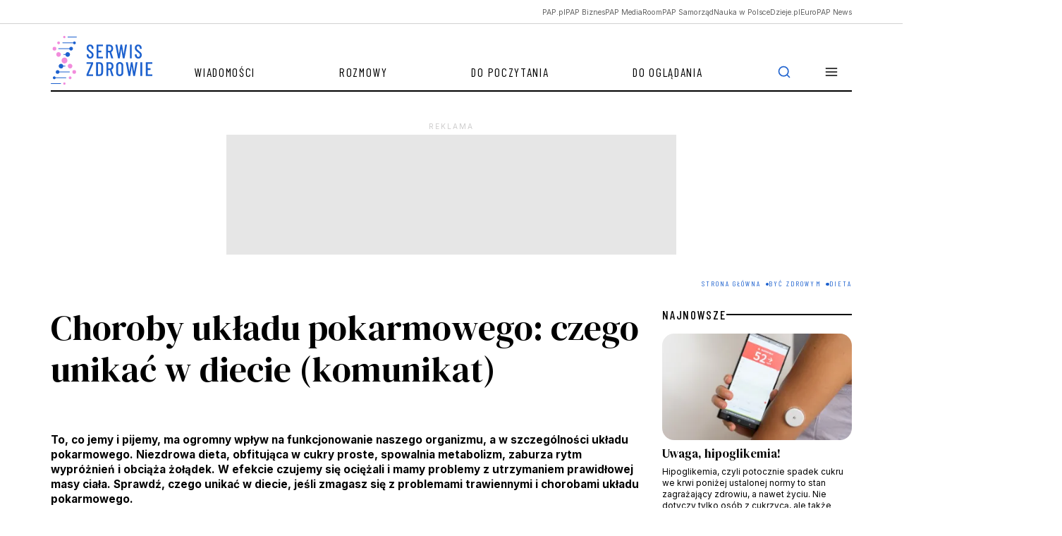

--- FILE ---
content_type: text/html; charset=UTF-8
request_url: https://zdrowie.pap.pl/dieta/choroby-ukladu-pokarmowego-czego-unikac-w-diecie-komunikat
body_size: 18148
content:

<!DOCTYPE html>
<html  lang="pl" dir="ltr" prefix="content: http://purl.org/rss/1.0/modules/content/  dc: http://purl.org/dc/terms/  foaf: http://xmlns.com/foaf/0.1/  og: http://ogp.me/ns#  rdfs: http://www.w3.org/2000/01/rdf-schema#  schema: http://schema.org/  sioc: http://rdfs.org/sioc/ns#  sioct: http://rdfs.org/sioc/types#  skos: http://www.w3.org/2004/02/skos/core#  xsd: http://www.w3.org/2001/XMLSchema# ">
<head>
    <script>
        window.dataLayer = window.dataLayer || [];

        function gtag() {
            dataLayer.push(arguments);
        }

        gtag('consent', 'default', {
            'analytics_storage': 'denied',
            'ad_storage': 'denied',
            'ad_user_data': 'denied',
            'ad_personalization': 'denied',
            'analytics': 'denied',
            'marketing': 'denied',
            'necessary': 'granted',
            'wait_for_update': 500
        });
    </script>

    <meta charset="utf-8" />
<script>(function(w,d,s,l,i){w[l]=w[l]||[];w[l].push({'gtm.start':
new Date().getTime(),event:'gtm.js'});var f=d.getElementsByTagName(s)[0],
j=d.createElement(s),dl=l!='dataLayer'?'&amp;l='+l:'';j.async=true;j.src=
'https://www.googletagmanager.com/gtm.js?id='+i+dl;f.parentNode.insertBefore(j,f);
})(window,document,'script','dataLayer','GTM-PFW8BN5B');
</script>
<meta name="description" content="Do często występujących chorób układu trawiennego zaliczamy między innymi: IBS, czyli zespół jelita drażliwego, WZJG - wrzodziejące zapalenie jelita grubego, ChLC - chorobę Leśniowskiego Crohna, SIBO - przerost bakterii jelitowych. Każda z wyżej wymienionych chorób wymaga regularnych wizyt u lekarza. Jedną z metod leczenia (oprócz farmakologii) jest odpowiednio ułożona, zdrowa dieta. " />
<link rel="canonical" href="https://zdrowie.pap.pl/dieta/choroby-ukladu-pokarmowego-czego-unikac-w-diecie-komunikat" />
<link rel="shortlink" href="https://zdrowie.pap.pl/node/2383" />
<link rel="image_src" href="https://zdrowie.pap.pl/sites/default/files/styles/image_crop/public/202204/adobestock_163091476.jpeg?itok=9bKTr2Wd" />
<meta property="og:site_name" content="Serwis Zdrowie" />
<meta property="og:type" content="article" />
<meta property="og:url" content="https://zdrowie.pap.pl/dieta/choroby-ukladu-pokarmowego-czego-unikac-w-diecie-komunikat" />
<meta property="og:title" content="Choroby układu pokarmowego: czego unikać w diecie (komunikat)" />
<meta property="og:description" content="Do często występujących chorób układu trawiennego zaliczamy między innymi: IBS, czyli zespół jelita drażliwego, WZJG - wrzodziejące zapalenie jelita grubego, ChLC - chorobę Leśniowskiego Crohna, SIBO - przerost bakterii jelitowych. Każda z wyżej wymienionych chorób wymaga regularnych wizyt u lekarza. Jedną z metod leczenia (oprócz farmakologii) jest odpowiednio ułożona, zdrowa dieta. " />
<meta property="og:image" content="https://zdrowie.pap.pl/sites/default/files/styles/image_crop/public/202204/adobestock_163091476.jpeg?itok=9bKTr2Wd" />
<meta name="twitter:card" content="summary_large_image" />
<meta name="twitter:description" content="To, co jemy i pijemy, ma ogromny wpływ na funkcjonowanie naszego organizmu, a w szczególności układu pokarmowego. Niezdrowa dieta, obfitująca w cukry proste, spowalnia metabolizm, zaburza rytm wypróżnień i obciąża żołądek. W efekcie czujemy się ociężali i mamy problemy z utrzymaniem prawidłowej masy ciała. Sprawdź, czego unikać w diecie, jeśli zmagasz się z problemami trawiennymi i chorobami układu pokarmowego." />
<meta name="twitter:site" content="@SerwisZdrowie" />
<meta name="twitter:title" content="Choroby układu pokarmowego: czego unikać w diecie (komunikat) | Serwis Zdrowie" />
<meta name="twitter:image" content="https://zdrowie.pap.pl/sites/default/files/styles/image_crop/public/202204/adobestock_163091476.jpeg?itok=9bKTr2Wd" />
<meta name="twitter:image:alt" content="Serwis Zdrowie" />
<link rel="manifest" href="/manifest.json" />
<meta name="theme-color" content="#ffffff" />
<meta name="MobileOptimized" content="width" />
<meta name="HandheldFriendly" content="true" />
<meta name="viewport" content="width=device-width, initial-scale=1, shrink-to-fit=no" />
<script type="application/ld+json">{
    "@context": "https://schema.org",
    "@graph": [
        {
            "@type": "NewsArticle",
            "@id": "https://zdrowie.pap.pl/dieta/choroby-ukladu-pokarmowego-czego-unikac-w-diecie-komunikat",
            "headline": "Choroby układu pokarmowego: czego unikać w diecie (komunikat)",
            "about": [
                "dieta",
                "zespół jelita drażliwego"
            ],
            "description": "To, co jemy i pijemy, ma ogromny wpływ na funkcjonowanie naszego organizmu, a w szczególności układu pokarmowego. Niezdrowa dieta, obfitująca w cukry proste, spowalnia metabolizm, zaburza rytm wypróżnień i obciąża żołądek. W efekcie czujemy się ociężali i mamy problemy z utrzymaniem prawidłowej masy ciała. Sprawdź, czego unikać w diecie, jeśli zmagasz się z problemami trawiennymi i chorobami układu pokarmowego.",
            "image": {
                "@type": "ImageObject",
                "representativeOfPage": "True",
                "url": "https://zdrowie.pap.pl/sites/default/files/styles/image_crop/public/202204/adobestock_163091476.jpeg?itok=9bKTr2Wd",
                "width": "690",
                "height": "480"
            },
            "datePublished": "2022-04-27T09:32:35+0200",
            "dateModified": "2022-04-27T17:00:26+0200",
            "isAccessibleForFree": "True",
            "publisher": {
                "@type": "Organization",
                "name": "Serwis Zdrowie",
                "url": "https://zdrowie.pap.pl",
                "sameAs": [
                    "https://www.facebook.com/serwiszdrowie/",
                    "https://x.com/SerwisZdrowie"
                ],
                "logo": {
                    "@type": "ImageObject",
                    "url": "https://zdrowie.pap.pl/themes/zdrowie2024/images/logo.png",
                    "width": "182",
                    "height": "85"
                }
            },
            "mainEntityOfPage": "https://zdrowie.pap.pl/dieta/choroby-ukladu-pokarmowego-czego-unikac-w-diecie-komunikat"
        }
    ]
}</script>
<script async="async" src="https://securepubads.g.doubleclick.net/tag/js/gpt.js"></script>
<script type="text/javascript" async="async" src="https://lib.wtg-ads.com/lib.min.js"></script>
<meta http-equiv="x-ua-compatible" content="ie=edge" />
<link rel="icon" href="/themes/zdrowie2024/favicon.ico" type="image/vnd.microsoft.icon" />

        <title>Choroby układu pokarmowego: czego unikać w diecie (komunikat) | Serwis Zdrowie</title>
        <link rel="stylesheet" media="all" href="/sites/default/files/css/css_XiH_2cPahBEG756ZG7URugzWHtUKUd63o7MAvAVKNJg.css?delta=0&amp;language=pl&amp;theme=zdrowie&amp;include=eJxljsESgjAMRH-okoMf1ElIxDptw6QBxK8XkYMjl-zsvmQnpOrNDcdIaJYUyAS5t6lQoH92UyvndMhKmC_N15zqcOZVWUKPo_d3BMK2GTUBtmnE3OEDn0GqJ1-jFBKGz2rSGkyOozhf4dfEqls3DxLa2lzKt3ROsjTYZ1eUpyzhxaZLEjh0f1HeS6deyg" />
<link rel="stylesheet" media="all" href="/sites/default/files/css/css_H4BcQfPT9j0DKxNAMSf9NfOa5x_05HmFeJBErKpRysU.css?delta=1&amp;language=pl&amp;theme=zdrowie&amp;include=eJxljsESgjAMRH-okoMf1ElIxDptw6QBxK8XkYMjl-zsvmQnpOrNDcdIaJYUyAS5t6lQoH92UyvndMhKmC_N15zqcOZVWUKPo_d3BMK2GTUBtmnE3OEDn0GqJ1-jFBKGz2rSGkyOozhf4dfEqls3DxLa2lzKt3ROsjTYZ1eUpyzhxaZLEjh0f1HeS6deyg" />
<link rel="stylesheet" media="print" href="/sites/default/files/css/css_1tIGt45K5pctJzG3_o4hQE5x5TDwFRyw6c6Wc9piQSU.css?delta=2&amp;language=pl&amp;theme=zdrowie&amp;include=eJxljsESgjAMRH-okoMf1ElIxDptw6QBxK8XkYMjl-zsvmQnpOrNDcdIaJYUyAS5t6lQoH92UyvndMhKmC_N15zqcOZVWUKPo_d3BMK2GTUBtmnE3OEDn0GqJ1-jFBKGz2rSGkyOozhf4dfEqls3DxLa2lzKt3ROsjTYZ1eUpyzhxaZLEjh0f1HeS6deyg" />
<link rel="stylesheet" media="all" href="/sites/default/files/css/css_JCGv2_we4wJv4mPP0n-o_8TbnV0pcS8MZmEoJYvvWjY.css?delta=3&amp;language=pl&amp;theme=zdrowie&amp;include=eJxljsESgjAMRH-okoMf1ElIxDptw6QBxK8XkYMjl-zsvmQnpOrNDcdIaJYUyAS5t6lQoH92UyvndMhKmC_N15zqcOZVWUKPo_d3BMK2GTUBtmnE3OEDn0GqJ1-jFBKGz2rSGkyOozhf4dfEqls3DxLa2lzKt3ROsjTYZ1eUpyzhxaZLEjh0f1HeS6deyg" />

            
                <link rel="preconnect" href="https://fonts.googleapis.com">
                <link rel="preconnect" href="https://fonts.gstatic.com" crossorigin>
                <link href="https://fonts.googleapis.com/css2?family=Barlow+Condensed:ital,wght@0,100;0,200;0,300;0,400;0,500;0,600;0,700;0,800;0,900;1,100;1,200;1,300;1,400;1,500;1,600;1,700;1,800;1,900&family=DM+Serif+Display:ital@0;1&family=Inter:wght@100..900&display=fallback"
                      rel="stylesheet">
                <script charset="UTF-8" src="https://s-eu-1.pushpushgo.com/js/683ef2fd3e918735295e60ec.js"
                        async="async"></script>
</head>

<svg style="display: none;">
    <symbol id="facebook">
        <path shape-rendering="geometricPrecision"
              d="M12 0c6.627 0 12 5.373 12 12 0 6.135-4.605 11.194-10.546 11.912v-8.245H16.7L17.373 12h-3.92v-1.297c0-.969.19-1.64.627-2.068.436-.429 1.118-.615 2.102-.615.249 0 .478.002.681.007.296.008.537.02.705.038V4.74a3.663 3.663 0 0 0-.235-.055 14.114 14.114 0 0 0-2.374-.243c-1.817 0-3.19.389-4.148 1.194-1.157.972-1.71 2.55-1.71 4.784V12H6.627v3.667H9.1v7.98C3.874 22.35 0 17.627 0 12 0 5.373 5.373 0 12 0Z"
        />
        <clipPath id="a">
            <path shape-rendering="geometricPrecision" fill="#fff" d="M0 0h24v24H0z"/>
        </clipPath>
    </symbol>
    <symbol id="twitter" viewBox="0 0 24 24">
        <path shape-rendering="geometricPrecision"
              d="M18.3263 1.9043H21.6998L14.3297 10.3278L23 21.7903H16.2112L10.894 14.8383L4.80995 21.7903H1.43443L9.31743 12.7804L1 1.9043H7.96111L12.7674 8.25863L18.3263 1.9043ZM17.1423 19.7711H19.0116L6.94539 3.81743H4.93946L17.1423 19.7711Z"/>
    </symbol>
    <symbol shape-rendering="geometricPrecision" id="linkedin" viewBox="0 0 24 24">
        <path d="M22.2234 0H1.77187C0.792187 0 0 0.773438 0 1.72969V22.2656C0 23.2219 0.792187 24 1.77187 24H22.2234C23.2031 24 24 23.2219 24 22.2703V1.72969C24 0.773438 23.2031 0 22.2234 0ZM7.12031 20.4516H3.55781V8.99531H7.12031V20.4516ZM5.33906 7.43438C4.19531 7.43438 3.27188 6.51094 3.27188 5.37187C3.27188 4.23281 4.19531 3.30937 5.33906 3.30937C6.47813 3.30937 7.40156 4.23281 7.40156 5.37187C7.40156 6.50625 6.47813 7.43438 5.33906 7.43438ZM20.4516 20.4516H16.8937V14.8828C16.8937 13.5562 16.8703 11.8453 15.0422 11.8453C13.1906 11.8453 12.9094 13.2937 12.9094 14.7891V20.4516H9.35625V8.99531H12.7687V10.5609H12.8156C13.2891 9.66094 14.4516 8.70938 16.1813 8.70938C19.7859 8.70938 20.4516 11.0813 20.4516 14.1656V20.4516Z"/>
    </symbol>
    <symbol id="rss" viewBox="0 0 24 24">
        <path shape-rendering="geometricPrecision"
              d="M4 10C6.65216 10 9.1957 11.0536 11.0711 12.9289C12.9464 14.8043 14 17.3478 14 20" stroke-width="2"
              stroke-linecap="round" stroke-linejoin="round"/>
        <path shape-rendering="geometricPrecision"
              d="M4 3C8.50868 3 12.8327 4.79107 16.0208 7.97918C19.2089 11.1673 21 15.4913 21 20" stroke-width="2"
              stroke-linecap="round" stroke-linejoin="round"/>
        <path shape-rendering="geometricPrecision"
              d="M5 20C5.55228 20 6 19.5523 6 19C6 18.4477 5.55228 18 5 18C4.44772 18 4 18.4477 4 19C4 19.5523 4.44772 20 5 20Z"
              stroke-width="2" stroke-linecap="round" stroke-linejoin="round"/>
    </symbol>
    <symbol id="mail" viewBox="0 0 24 24">
        <path shape-rendering="geometricPrecision"
              d="M3.2 3H20.8C22.01 3 23 4.0125 23 5.25V18.75C23 19.9875 22.01 21 20.8 21H3.2C1.99 21 1 19.9875 1 18.75V5.25C1 4.0125 1.99 3 3.2 3Z"
              stroke-width="2" stroke-linecap="round" stroke-linejoin="round"/>
        <path shape-rendering="geometricPrecision" d="M23 5L12 13L1 5" stroke-width="2" stroke-linecap="round"
              stroke-linejoin="round"/>
    </symbol>
    <symbol id="linkedin" viewBox="0 0 24 24">
        <path shape-rendering="geometricPrecision"
              d="M22.2234 0H1.77187C0.792187 0 0 0.773438 0 1.72969V22.2656C0 23.2219 0.792187 24 1.77187 24H22.2234C23.2031 24 24 23.2219 24 22.2703V1.72969C24 0.773438 23.2031 0 22.2234 0ZM7.12031 20.4516H3.55781V8.99531H7.12031V20.4516ZM5.33906 7.43438C4.19531 7.43438 3.27188 6.51094 3.27188 5.37187C3.27188 4.23281 4.19531 3.30937 5.33906 3.30937C6.47813 3.30937 7.40156 4.23281 7.40156 5.37187C7.40156 6.50625 6.47813 7.43438 5.33906 7.43438ZM20.4516 20.4516H16.8937V14.8828C16.8937 13.5562 16.8703 11.8453 15.0422 11.8453C13.1906 11.8453 12.9094 13.2937 12.9094 14.7891V20.4516H9.35625V8.99531H12.7687V10.5609H12.8156C13.2891 9.66094 14.4516 8.70938 16.1813 8.70938C19.7859 8.70938 20.4516 11.0813 20.4516 14.1656V20.4516Z"/>
    </symbol>
    <symbol id="secondaryFacebook" viewBox="0 0 11 20">
        <path shape-rendering="geometricPrecision"
              d="M2.5221 20H6.73263V11.5684H10.5263L10.9432 7.37895H6.73263V5.26316C6.73263 4.98398 6.84353 4.71624 7.04094 4.51884C7.23835 4.32143 7.50609 4.21053 7.78526 4.21053H10.9432V0H7.78526C6.38939 0 5.05068 0.55451 4.06365 1.54154C3.07661 2.52858 2.5221 3.86728 2.5221 5.26316V7.37895H0.416842L0 11.5684H2.5221V20Z"/>
    </symbol>
    <symbol id="secondaryLinkedin" viewBox="0 0 20 19">
        <path shape-rendering="geometricPrecision"
              d="M4.19727 2.09969C4.19699 2.65628 3.97562 3.18996 3.58185 3.58334C3.18809 3.97671 2.65418 4.19755 2.09759 4.19727C1.54099 4.19699 1.00731 3.97562 0.613934 3.58185C0.220561 3.18809 -0.000278034 2.65418 2.62709e-07 2.09759C0.000278559 1.54099 0.221651 1.00731 0.615418 0.613934C1.00919 0.220561 1.54309 -0.000278034 2.09969 2.62709e-07C2.65628 0.000278559 3.18996 0.221651 3.58334 0.615418C3.97671 1.00919 4.19755 1.54309 4.19727 2.09969ZM4.26023 5.75131H0.0629593V18.8888H4.26023V5.75131ZM10.8919 5.75131H6.71564V18.8888H10.8499V11.9948C10.8499 8.15425 15.8552 7.79748 15.8552 11.9948V18.8888H20V10.5677C20 4.09339 12.5918 4.33473 10.8499 7.51417L10.8919 5.75131Z"
        />
    </symbol>
    <symbol id="instagram" viewBox="0 0 20 20">
        <path shape-rendering="geometricPrecision"
              d="M10 1.8c2.672 0 2.988.012 4.04.06.976.042 1.503.206 1.855.343.464.18.8.399 1.148.746.352.352.566.684.746 1.149.137.351.3.882.344 1.855.047 1.055.058 1.371.058 4.04 0 2.671-.011 2.987-.058 4.038-.043.977-.207 1.504-.344 1.856-.18.465-.398.8-.746 1.148a3.077 3.077 0 0 1-1.148.746c-.352.137-.883.301-1.856.344-1.055.047-1.371.059-4.039.059-2.672 0-2.988-.012-4.04-.059-.976-.043-1.503-.207-1.855-.344-.464-.18-.8-.398-1.148-.746a3.076 3.076 0 0 1-.746-1.148c-.137-.352-.3-.883-.344-1.856-.047-1.054-.058-1.37-.058-4.039 0-2.672.011-2.988.058-4.039.043-.976.207-1.504.344-1.855.18-.465.398-.801.746-1.149a3.076 3.076 0 0 1 1.148-.746c.352-.137.883-.3 1.856-.344 1.05-.046 1.367-.058 4.039-.058ZM10 0C7.285 0 6.945.012 5.879.059 4.816.105 4.086.277 3.453.523A4.88 4.88 0 0 0 1.68 1.68 4.9 4.9 0 0 0 .523 3.45C.277 4.085.105 4.811.06 5.874.012 6.945 0 7.285 0 10s.012 3.055.059 4.121c.046 1.063.218 1.793.464 2.426.258.66.598 1.219 1.157 1.773a4.888 4.888 0 0 0 1.77 1.153c.636.246 1.362.418 2.425.465 1.066.046 1.406.058 4.121.058 2.715 0 3.055-.012 4.121-.058 1.063-.047 1.793-.22 2.426-.465a4.888 4.888 0 0 0 1.77-1.153 4.888 4.888 0 0 0 1.152-1.77c.246-.636.418-1.363.465-2.425.047-1.066.058-1.406.058-4.121 0-2.715-.011-3.055-.058-4.121-.047-1.063-.22-1.793-.465-2.426A4.683 4.683 0 0 0 18.32 1.68 4.889 4.889 0 0 0 16.55.527C15.915.281 15.188.11 14.126.062 13.055.012 12.715 0 10 0Z"
        />
        <path shape-rendering="geometricPrecision"
              d="M10 4.863A5.138 5.138 0 0 0 4.863 10a5.138 5.138 0 0 0 10.273 0c0-2.836-2.3-5.137-5.136-5.137Zm0 8.469a3.333 3.333 0 1 1 .001-6.665A3.333 3.333 0 0 1 10 13.332ZM16.54 4.66a1.2 1.2 0 1 1-2.4 0 1.2 1.2 0 0 1 2.4 0Z"
        />
    </symbol>
    <symbol id="menu" viewBox="0 0 24 24">
        <path shape-rendering="geometricPrecision" d="M3 12h18M3 6h18M3 18h18" stroke-width="2" stroke-linecap="round"
              stroke-linejoin="round"/>
    </symbol>
    <symbol id="searchIcon" viewBox="0 0 24 24">
        <path d="M11 19a8 8 0 1 0 0-16 8 8 0 0 0 0 16ZM21 21l-4.35-4.35" stroke-width="2"
              stroke-linecap="round" stroke-linejoin="round"/>
    </symbol>
    <symbol id="clock" viewBox="0 0 16 16">
        <g shape-rendering="geometricPrecision" clip-path="url(#a)" stroke="#636363" stroke-linecap="round"
           stroke-linejoin="round">
            <path d="M8 14.667A6.667 6.667 0 1 0 8 1.333a6.667 6.667 0 0 0 0 13.334Z"/>
            <path d="M8 4v4l2.667 1.333"/>
        </g>
        <defs>
            <clipPath id="a">
                <path shape-rendering="geometricPrecision" d="M0 0h16v16H0z"/>
            </clipPath>
        </defs>
    </symbol>
    <symbol id="audio" viewBox="0 0 24 24" fill="none">
        <path shape-rendering="geometricPrecision"
              d="M3 18V12C3 9.61305 3.94821 7.32387 5.63604 5.63604C7.32387 3.94821 9.61305 3 12 3C14.3869 3 16.6761 3.94821 18.364 5.63604C20.0518 7.32387 21 9.61305 21 12V18"
              stroke="white" stroke-linecap="round" stroke-linejoin="round"/>
        <path stroke-width="2" shape-rendering="geometricPrecision"
              d="M21 19C21 19.5304 20.7893 20.0391 20.4142 20.4142C20.0391 20.7893 19.5304 21 19 21H18C17.4696 21 16.9609 20.7893 16.5858 20.4142C16.2107 20.0391 16 19.5304 16 19V16C16 15.4696 16.2107 14.9609 16.5858 14.5858C16.9609 14.2107 17.4696 14 18 14H21V19ZM3 19C3 19.5304 3.21071 20.0391 3.58579 20.4142C3.96086 20.7893 4.46957 21 5 21H6C6.53043 21 7.03914 20.7893 7.41421 20.4142C7.78929 20.0391 8 19.5304 8 19V16C8 15.4696 7.78929 14.9609 7.41421 14.5858C7.03914 14.2107 6.53043 14 6 14H3V19Z"
              stroke="white" stroke-linecap="round"/>
    </symbol>
    <symbol id="video" viewBox="0 0 48 48" fill="none">
        <path shape-rendering="geometricPrecision"
              d="M24 44C35.0457 44 44 35.0457 44 24C44 12.9543 35.0457 4 24 4C12.9543 4 4 12.9543 4 24C4 35.0457 12.9543 44 24 44Z"
              stroke="white" stroke-width="2" stroke-linecap="round" stroke-linejoin="round"/>
        <path shape-rendering="geometricPrecision" d="M20 16L32 24L20 32V16Z" stroke="white" stroke-width="2"
              stroke-linecap="round" stroke-linejoin="round"/>
    </symbol>
    <symbol id="mail" viewBox="0 0 14 11" fill="none">
        <g clip-path="url(#clip0_3733_1861)">
            <path d="M1.66732 0.166748H12.334C13.0673 0.166748 13.6673 0.766748 13.6673 1.50008V9.50008C13.6673 10.2334 13.0673 10.8334 12.334 10.8334H1.66732C0.933984 10.8334 0.333984 10.2334 0.333984 9.50008V1.50008C0.333984 0.766748 0.933984 0.166748 1.66732 0.166748Z"
                  stroke="white" stroke-linecap="round" stroke-linejoin="round"/>
            <path d="M13.6673 1.5L7.00065 6.16667L0.333984 1.5" stroke="white" stroke-linecap="round"
                  stroke-linejoin="round"/>
        </g>
        <defs>
            <clipPath id="clip0_3733_1861">
                <rect width="14" height="11" fill="white"/>
            </clipPath>
        </defs>
    </symbol>
    <symbol id="rss" viewBox="0 0 12 13" fill="none">
        <g clip-path="url(#clip0_3733_1855)">
            <path d="M0.666016 5.83325C2.25731 5.83325 3.78344 6.46539 4.90866 7.59061C6.03387 8.71583 6.66602 10.242 6.66602 11.8333"
                  stroke="white" stroke-linecap="round" stroke-linejoin="round"/>
            <path d="M0.666016 1.16675C3.49499 1.16675 6.2081 2.29055 8.20849 4.29094C10.2089 6.29133 11.3327 9.00444 11.3327 11.8334"
                  stroke="white" stroke-linecap="round" stroke-linejoin="round"/>
            <path d="M1.33268 11.8333C1.70087 11.8333 1.99935 11.5349 1.99935 11.1667C1.99935 10.7985 1.70087 10.5 1.33268 10.5C0.964492 10.5 0.666016 10.7985 0.666016 11.1667C0.666016 11.5349 0.964492 11.8333 1.33268 11.8333Z"
                  fill="white" stroke="white" stroke-linecap="round" stroke-linejoin="round"/>
        </g>
        <defs>
            <clipPath id="clip0_3733_1855">
                <rect width="12" height="13" fill="white"/>
            </clipPath>
        </defs>

    </symbol>
    <symbol id="pag_next" viewBox="0 0 36 36" fill="none">
        <path d="M7.5 18H28.5" stroke-linecap="round" stroke-linejoin="round"/>
        <path d="M18 7.5L28.5 18L18 28.5" stroke-linecap="round" stroke-linejoin="round"/>
    </symbol>
    <symbol id="pag_prev" viewBox="0 0 36 36" fill="none">
        <path d="M28.5 18H7.5" stroke-linecap="round" stroke-linejoin="round"/>
        <path d="M18 28.5L7.5 18L18 7.5" stroke-linecap="round" stroke-linejoin="round"/>
    </symbol>
    <symbol id="gallery" viewBox="0 0 16 16" fill="none">
        <path d="M15.3327 12.6667C15.3327 13.0203 15.1922 13.3594 14.9422 13.6095C14.6921 13.8595 14.353 14 13.9993 14H1.99935C1.64573 14 1.30659 13.8595 1.05654 13.6095C0.806491 13.3594 0.666016 13.0203 0.666016 12.6667V5.33333C0.666016 4.97971 0.806491 4.64057 1.05654 4.39052C1.30659 4.14048 1.64573 4 1.99935 4H4.66602L5.99935 2H9.99935L11.3327 4H13.9993C14.353 4 14.6921 4.14048 14.9422 4.39052C15.1922 4.64057 15.3327 4.97971 15.3327 5.33333V12.6667Z"
              stroke-linecap="round" stroke-linejoin="round"/>
        <path d="M8.00065 11.3333C9.47341 11.3333 10.6673 10.1394 10.6673 8.66667C10.6673 7.19391 9.47341 6 8.00065 6C6.52789 6 5.33398 7.19391 5.33398 8.66667C5.33398 10.1394 6.52789 11.3333 8.00065 11.3333Z"
              stroke-linecap="round" stroke-linejoin="round"/>
    </symbol>
    <symbol id="file" viewBox="0 0 28 24" fill="none">
        <path d="M15.166 2H6.99935C6.38051 2 5.78702 2.21071 5.34943 2.58579C4.91185 2.96086 4.66602 3.46957 4.66602 4V20C4.66602 20.5304 4.91185 21.0391 5.34943 21.4142C5.78702 21.7893 6.38051 22 6.99935 22H20.9993C21.6182 22 22.2117 21.7893 22.6493 21.4142C23.0868 21.0391 23.3327 20.5304 23.3327 20V9L15.166 2Z"
              stroke-linecap="round" stroke-linejoin="round"/>
        <path d="M15.166 2V9H23.3327" stroke-linecap="round" stroke-linejoin="round"/>
    </symbol>
    <symbol id="arrowUp" viewBox="0 0 24 24">
        <path d="m18 15-6-6-6 6" stroke-width="2" stroke-linecap="round" stroke-linejoin="round"/>
    </symbol>
    <symbol id="copy" viewBox="0 0 24 24">
        <path
                d="M20 9H11C9.89543 9 9 9.89543 9 11V20C9 21.1046 9.89543 22 11 22H20C21.1046 22 22 21.1046 22 20V11C22 9.89543 21.1046 9 20 9Z"
                stroke-width="2" stroke-linecap="round" stroke-linejoin="round"/>
        <path
                d="M5 15H4C3.46957 15 2.96086 14.7893 2.58579 14.4142C2.21071 14.0391 2 13.5304 2 13V4C2 3.46957 2.21071 2.96086 2.58579 2.58579C2.96086 2.21071 3.46957 2 4 2H13C13.5304 2 14.0391 2.21071 14.4142 2.58579C14.7893 2.96086 15 3.46957 15 4V5"
                stroke-width="2" stroke-linecap="round" stroke-linejoin="round"/>
    </symbol>
</svg>
<body class="layout-no-sidebars page-node-2383 article subpage">
<div class="loadingWrapper">
    <noscript><iframe src="https://www.googletagmanager.com/ns.html?id=GTM-PFW8BN5B" height="0" width="0" style="display:none;visibility:hidden;"></iframe>
</noscript>
      <div class="dialog-off-canvas-main-canvas" data-off-canvas-main-canvas>
    
<div id="toTop"></div>
<header class="headroom" id="header">

  <div class="papUpperBar">
    <div class="container">
      <div class="row">

                                <div role="navigation" aria-labelledby="block-zdrowie-menuglownegornabelka-menu" id="block-zdrowie-menuglownegornabelka" class="block block-menu navigation menu--menu-glowne-gorna-belka col-12">

  
  

        
            <ul class="horizontalMenu list-unstyled">
                  <li class="horizontalMenuElement">
            <a href="https://pap.pl?utm_source=serwis_zdrowie&amp;utm_medium=oberbelka" target="_blank" class="horizontalMenuLink">PAP.pl</a>
          </li>
                  <li class="horizontalMenuElement">
            <a href="https://biznes.pap.pl/?utm_source=serwis_zdrowie&amp;utm_medium=oberbelka" target="_blank" class="horizontalMenuLink">PAP Biznes</a>
          </li>
                  <li class="horizontalMenuElement">
            <a href="https://pap-mediaroom.pl/?utm_source=serwis_zdrowie&amp;utm_medium=oberbelka" target="_blank" class="horizontalMenuLink">PAP MediaRoom</a>
          </li>
                  <li class="horizontalMenuElement">
            <a href="https://samorzad.pap.pl/?utm_source=serwis_zdrowie&amp;utm_medium=oberbelka" target="_blank" class="horizontalMenuLink">PAP Samorząd</a>
          </li>
                  <li class="horizontalMenuElement">
            <a href="https://naukawpolsce.pl/?utm_source=serwis_zdrowie&amp;utm_medium=oberbelka" target="_blank" class="horizontalMenuLink">Nauka w Polsce</a>
          </li>
                  <li class="horizontalMenuElement">
            <a href="https://dzieje.pl/?utm_source=serwis_zdrowie&amp;utm_medium=oberbelka" target="_blank" class="horizontalMenuLink">Dzieje.pl</a>
          </li>
                  <li class="horizontalMenuElement">
            <a href="https://europapnews.pap.pl/?utm_source=serwis_zdrowie&amp;utm_medium=oberbelka" target="_blank" class="horizontalMenuLink">EuroPAP News</a>
          </li>
              </ul>
      


  </div>


                  
      </div>
    </div>
  </div>

  <div class="container">
    <div class="row">
      <div class="col-12">

                              
<nav  class="region region-navigation navbar navbar-expand">
    <a class="navbar-brand" href="https://zdrowie.pap.pl/"><img src="/themes/zdrowie2024/images/logo.svg" alt="Serwis Zdrowie"/> </a>

          
<div id='navbarsupportedcontent' role="navigation"  id="block-zdrowie-menuglowne" class="block block-menu navigation menu--main collapse navbar-collapse">
  
  

        
    
          <ul class="navbar-nav me-auto">
    
                <li class="nav-item">
                          <a href="/wiadomosci" class="nav-link nav-link--wiadomosci" data-drupal-link-system-path="wiadomosci">Wiadomości</a>
              </li>
                <li class="nav-item">
                          <a href="/rozmowy" class="nav-link nav-link--rozmowy" data-drupal-link-system-path="rozmowy">Rozmowy</a>
              </li>
                <li class="nav-item">
                          <a href="/do-poczytania" class="nav-link nav-link--do-poczytania" data-drupal-link-system-path="do-poczytania">Do poczytania</a>
              </li>
                <li class="nav-item">
                          <a href="/do-ogladania" class="nav-link nav-link--do-ogladania" data-drupal-link-system-path="do-ogladania">Do oglądania</a>
              </li>
    
      
<li class="nav-item dropdown">
  <a class="nav-link dropdown-toggle" href="#" role="button" data-bs-toggle="dropdown"
     aria-expanded="false">
    <svg role="img" aria-label="Menu">
      <use xlink:href="#menu"></use>
    </svg>
  </a>

  
  

        
    
    <div class="dropdown-menu">
      <ul class="list-unstyled">

          
      <li>
        <a href="/slownik/a" class="dropdown-item" data-drupal-link-system-path="slownik/a">Słownik pojęć medycznych</a>
      </li>


          
      <li>
        <a href="/autorzy" class="dropdown-item" data-drupal-link-system-path="autorzy">Autorzy</a>
      </li>


          
      <li>
        <a href="/eksperci" class="dropdown-item" data-drupal-link-system-path="eksperci">Eksperci</a>
      </li>


          
      <li>
        <a href="/o-portalu" class="dropdown-item" data-drupal-link-system-path="node/1963">O portalu</a>
      </li>


          
      <li>
        <a href="/kontakt" class="dropdown-item" data-drupal-link-system-path="node/4218">Kontakt</a>
      </li>


          
      <li>
        <a href="/regulamin" class="dropdown-item" data-drupal-link-system-path="node/1960">Regulamin</a>
      </li>


    
      </ul>

      <ul class="dropdownSocial list-unstyled">
  <li class="facebook"><a href="https://www.facebook.com/serwiszdrowie/">
      <svg role="img" aria-label="Facebook">
        <use xlink:href="#secondaryFacebook"></use>
      </svg>
    </a></li>

  <li class="instagram">
    <a class="followUsLink" href="https://www.instagram.com/serwiszdrowie/">
      <svg role="img" aria-label="Instagram">
        <use xlink:href="#instagram"></use>
      </svg>
    </a>
  </li>

  <li class="linkedin"><a href="https://pl.linkedin.com/company/serwis-zdrowie">
      <svg role="img" aria-label="linkedin">
        <use xlink:href="#secondaryLinkedin"></use>
      </svg>
    </a>
  </li>

  <li class="twitter"><a href="https://x.com/SerwisZdrowie?lang=pl">
      <svg role="img" aria-label="Twitter">
        <use xlink:href="#twitter"></use>
      </svg>
    </a></li>

  <li class="mail"><a href="/newsletter/form">
      <svg role="img" aria-label="Mail">
        <use xlink:href="#mail"></use>
      </svg>
    </a></li>

  <li class="rss"><a href="/rss.xml">
      <svg role="img" aria-label="RSS">
        <use xlink:href="#rss"></use>
      </svg>
    </a></li>
</ul>
  </div>
    


  </li>

  </ul>
    


  
</div>

<div id="searchTrigger">
  <svg role="img" aria-label="searchIcon">
    <use xlink:href="#searchIcon"></use>
  </svg>
</div>

<div id="searchWrapper">
  <form class="d-flex" role="search">

    <input class="form-control" type="search" placeholder="WPISZ SZUKANĄ FRAZĘ"
           aria-label="Search" name="search" id="searchInput">

    <div id="cleanSearchInput"></div>

    <button class="btn" type="submit" id="searchButton">
      <svg role="img" aria-label="searchIcon">
        <use xlink:href="#searchIcon"></use>
      </svg>
    </button>

  </form>
</div>

    
</nav>

                  
      </div>
    </div>
  </div>
</header>




        <section class="region region-page-advertise-top">
    <div id="block-zdrowie-reklamadepeszatop" class="block-content-basic block block-block-content block-block-contentc0a294f0-4f72-4bac-a543-f51b614be7e9">
  
    
      <div class="content">
      <style>
  /* Placeholder */
#div-gpt-ad-1760696174286-0{
min-height: 100px;
}
  #div-gpt-ad-1760696174286-0 .ad-placeholder {
    background-color: #E6E6E6;
    width: 320px;
    height: 100px;
    margin: 40px 0;
  }
  /* Desktop */
  @media (min-width: 992px) {
    #div-gpt-ad-1760696174286-0 .ad-placeholder {
    width: 750px;
    height: 200px;
position: relative;

    }
  }
</style><div class="advertisement-block" id="block-gamwadvertisement"><!-- /3468916/zdrowie_new_podstrony_depesze_750x100_200_300_320x100_2023 --><div style="min-height:100px;min-width:320px;" id="div-gpt-ad-1760696174286-0"><div class="ad-placeholder" id="ad-placeholder">&nbsp;</div></div></div>
    </div>
  </div>

  </section>

  
<main id="main">
  <div class="container">
    <div class="row">

      <div class="col-12">
        <div class="articleTop">

          
                                    
    <div id="block-zdrowie-breadcrumbs" class="block block-system block-system-breadcrumb-block">
  
  
      <div class="content">
      

  <nav role="navigation" aria-label="breadcrumb" style="">
    <ol class="breadcrumb">
                  <li class="breadcrumb-item">
          <a href="/">Strona Główna</a>
        </li>
                        <li class="breadcrumb-item">
          <a href="/byc-zdrowym">Być zdrowym</a>
        </li>
                        <li class="breadcrumb-item">
          <a href="/dieta">Dieta</a>
        </li>
              </ol>
  </nav>

    </div>
  </div>


                              </div>
      </div>

      <div class="col-9">
                              
                  
                              
    


<article about="/dieta/choroby-ukladu-pokarmowego-czego-unikac-w-diecie-komunikat" typeof="schema:Article" id="article">

  
  <div class="articleHeaderWrapper">
    <h1 class="articleHeaderTitle">Choroby układu pokarmowego: czego unikać w diecie (komunikat)</h1>
  </div>
    <span property="schema:name" content="Choroby układu pokarmowego: czego unikać w diecie (komunikat)" class="rdf-meta hidden"></span>

  <div class="articleInfo">
    <div class="articleDetails">

  
  
      </div>
  </div>
  
  <p class="field--name-field-lead">To, co jemy i pijemy, ma ogromny wpływ na funkcjonowanie naszego organizmu, a w szczególności układu pokarmowego. Niezdrowa dieta, obfitująca w cukry proste, spowalnia metabolizm, zaburza rytm wypróżnień i obciąża żołądek. W efekcie czujemy się ociężali i mamy problemy z utrzymaniem prawidłowej masy ciała. Sprawdź, czego unikać w diecie, jeśli zmagasz się z problemami trawiennymi i chorobami układu pokarmowego.</p>


  <div class="articleInfo">

    <div class="articleDetails">


      <div class="publishDate">27.04.2022/09:32
  &nbsp  aktualizacja: 27.04.2022/17:00
      </div>
      <div class="readTime">3 minuty czytania
</div>
    </div>
    <ul class="articleSocial list-unstyled">

  <li class="articleSocialElement facebook">
    <a class="articleSocialLink" href="https://www.facebook.com/sharer/sharer.php?u=https://zdrowie.pap.pl/dieta/choroby-ukladu-pokarmowego-czego-unikac-w-diecie-komunikat">
      <svg role="img" aria-label="Facebook">
        <use xlink:href="#secondaryFacebook"></use>
      </svg>
    </a>
  </li>

  <li class="articleSocialElement instagram">
    <a class="articleSocialLink" href="https://www.instagram.com/serwiszdrowie/">
      <svg role="img" aria-label="Instagram">
        <use xlink:href="#instagram"></use>
      </svg>
    </a>
  </li>

  <li class="articleSocialElement linkedin">
    <a class="articleSocialLink" href="https://www.linkedin.com/shareArticle?mini=true&url=https://zdrowie.pap.pl/dieta/choroby-ukladu-pokarmowego-czego-unikac-w-diecie-komunikat">
      <svg role="img" aria-label="linkedin">
        <use xlink:href="#secondaryLinkedin"></use>
      </svg>
    </a>
  </li>

  <li class="articleSocialElement twitter">
    <a class="articleSocialLink" href="https://twitter.com/intent/tweet?url=https://zdrowie.pap.pl/dieta/choroby-ukladu-pokarmowego-czego-unikac-w-diecie-komunikat">
      <svg role="img" aria-label="Twitter">
        <use xlink:href="#twitter"></use>
      </svg>
    </a>
  </li>

  <li class="articleSocialElement copy">
    <a class="articleSocialLink" href="https://zdrowie.pap.pl/dieta/choroby-ukladu-pokarmowego-czego-unikac-w-diecie-komunikat" id="copyLink">
      <svg role="img" aria-label="copy">
        <use xlink:href="#copy"></use>
      </svg>
    </a>
  </li>

</ul>

  </div>

      
      
  <div class="imageWrapper field--name-field-image">
    

  <img property="schema:image" loading="eager" src="/sites/default/files/styles/duze_zdjecie_996x560/public/202204/adobestock_163091476.jpeg.webp?itok=ieFxA1wB" width="996" height="560" alt="Fot. Adobe Stock" typeof="foaf:Image" title="Fot. Adobe Stock" class="image-style-duze-zdjecie-996x560" />





          <div class="description">
        <div class="descriptionIcon"></div>
        Fot. Adobe Stock
      </div>
      </div>


  
  <p>Do często występujących chorób układu trawiennego zaliczamy między innymi:</p><style>
  /* Placeholder */
  #div-gpt-ad-1760696002345-0 .ad-placeholder {
    background-color: #E6E6E6;
    width: 300px;
    height: 250px;
    margin-bottom: 30px;
  }
</style><div class="advertisement-block" id="block-gamwadvertisement"><!-- /3468916/zdrowie_new_depesza_srodtekstowy_300x250_336x280_2023 --><div style="min-height:250px;min-width:300px;" id="div-gpt-ad-1760696002345-0"><div class="ad-placeholder" id="ad-placeholder">&nbsp;</div></div></div>

<ul>
	<li>IBS, czyli zespół jelita drażliwego,</li>
	<li>WZJG - wrzodziejące zapalenie jelita grubego,</li>
	<li>ChLC - chorobę Leśniowskiego Crohna,</li>
	<li>SIBO - przerost bakterii jelitowych.</li>
</ul>

<p>Każda z wyżej wymienionych chorób wymaga regularnych wizyt u lekarza. Jedną z metod leczenia (oprócz farmakologii) jest odpowiednio ułożona, zdrowa dieta.&nbsp;</p>

<h3>FODMAP, czyli łatwo fermentujące węglowodany</h3>

<p>FODMAP to grupa węglowodanów, które słabo wchłaniają się w jelitach i szybko w nich fermentują. Węglowodany FODMAP ze względu na słabą przyswajalność trafiają do jelit w niemal niezmienionej formie. W jelicie cienkim powodują zwiększone wchłanianie wody, co może skutkować nieprzyjemnymi dolegliwościami (ból brzucha, uczucie przelewania). W jelicie grubym węglowodany fermentują, w efekcie czego powstają gazy (wodór, dwutlenek węgla i metan), powodujące wzdęcia.&nbsp;</p>

<p>U osób zdrowych żywność bogata w węglowodany FODMAP nie jest zagrożeniem. Organizm bez problemu trawi i wydala związki. Jednak pacjenci, u których występują zaburzenia pracy układu pokarmowego, powinni stosować dietę low FODMAP, czyli jadłospis ograniczający następujące cukry:</p>

<ul>
	<li>laktozę,</li>
	<li>fruktozę,</li>
	<li>fruktany,</li>
	<li>galaktany,</li>
	<li>poliole.</li>
</ul>

<h3>Dieta low FODMAP - czego unikać?</h3>

<div data-embed-button="node" data-entity-embed-display="view_mode:node.zajawka_srodtekstowa" data-entity-type="node" data-entity-uuid="b5e5c1fb-b869-4a12-8c22-10b6a4e480e2" data-langcode="pl" data-entity-embed-display-settings="[]" class="embedded-entity">

<div class="readMore">
  <a href="/dieta/masz-zespol-jelita-drazliwego-zapytaj-lekarza-o-diete-fodmap" class="newsLink" target="_self"></a>
  <div class="imageWrapper">
    
    

  <img property="schema:image" loading="lazy" src="/sites/default/files/styles/zajawka_srodtekstowa_128x72/public/201907/PicsArt_01-28-09.35.24.jpg.webp?itok=aQHJgpIE" width="128" height="72" alt="Rys. Krzysztof &quot;Rosa&quot; Rosiecki" typeof="foaf:Image" title="Rys. Krzysztof &quot;Rosa&quot; Rosiecki" class="image-style-zajawka-srodtekstowa-128x72">





  </div>

  <div class="textWrapper">
    <h3 class="title">Masz zespół jelita drażliwego? Zapytaj lekarza o dietę FODMAP</h3>

    
  <p class="field--name-field-lead">Choć nie wszystkim chorym przynosi ona ulgę, a jej skuteczność wciąż jest analizowana przez naukowców, to jednak gastroenterolodzy sugerują, że warto ją wypróbować. Dowiedz się, na czym polega ta dieta.</p>

  </div>
</div>


</div>


<p>Jadłospis zgodny z założeniami diety low FODMAP znacznie ogranicza lub całkowicie wyklucza następujące produkty spożywcze:</p>

<ul>
	<li>nasiona roślin strączkowych: soja, ciecierzyca, soczewica, fasola itp.,</li>
	<li>niektóre warzywa, przede wszystkim: kapusta, koper włoski, czosnek, cebula, szparagi,</li>
	<li>niektóre owoce, głównie: mango, gruszki, brzoskwinie, morele, śliwki, owoce z puszki, owoce suszone,&nbsp;</li>
	<li>nabiał: mleko krowie, maślanka, twaróg, bita śmietana,&nbsp;</li>
	<li>produkty zbożowe na bazie pszenicy, jęczmienia i żyta,</li>
	<li>orzechy nerkowca i pistacje,</li>
	<li>miód, syrop z agawy.&nbsp;</li>
</ul>

<h3>Odpowiednio zbilansowana dieta low FODMAP</h3>

<p>Wykluczenie tak wielu produktów z jadłospisu może powodować niedobory pokarmowe. Strączki i nabiał to bogate źródła białka, warzywa, owoce i zboża dostarczają organizmowi błonnika, a orzechy - zdrowych wielonienasyconych kwasów tłuszczowych. Dieta dla osób zmagających się z problemami trawiennymi powinna być odpowiednio zbilansowana - zarówno pod względem kaloryczności, jak i wszystkich niezbędnych składników odżywczych.</p>

<p>Jeśli szukasz takiej diety, sprawdź <a href="https://www.maczfit.pl/" target="_blank">catering dietetyczny Maczfit</a>. Od niedawna w ofercie cateringu znajduje się dieta FODMAP dostępna w kilku wariantach kalorycznych. Catering dietetyczny Maczfit działa na terenie całej Polski, wystarczy sprawdzić, czy dowozi również do Twojej miejscowości. Dieta pudełkowa z dostawą to świetne rozwiązanie dla osób stosujących diety eliminacyjne oraz wszystkich zapracowanych.</p>

<p>Więcej na: <a href="https://www.maczfit.pl" target="_blank">https://www.maczfit.pl&nbsp;</a></p>

<p>Nadawca komunikatu: Maczfit Foods</p>

<p><em>Uwaga! Za materiał opublikowany jako "komunikat" w Serwisie <a href="/slownik/z#1502">Zdrowie</a> odpowiedzialność ponosi – z zastrzeżeniem postanowień art. 42 ust. 2 ustawy prawo prasowe – jego nadawca, wskazany każdorazowo jako „źródło komunikatu”. Wszystkie teksty opublikowane w Serwisie <a href="/slownik/z#1502">Zdrowie</a> mogą być bezpłatnie wykorzystywane przez media.</em></p>

</article>











<div class="underArticleBlock tags">
  <ul class='tagsList list-unstyled'>
          <li class="tagsListElement">
        <h5 class="tagsListHeader">
          <a class="tagLink" href="/tagi/dieta">
            dieta
          </a>
        </h5>
      </li>
          <li class="tagsListElement">
        <h5 class="tagsListHeader">
          <a class="tagLink" href="/tagi/zespol-jelita-drazliwego">
            zespół jelita drażliwego
          </a>
        </h5>
      </li>
      </ul>
</div>



<div id="block-zdrowie-copyright" class="block-content-basic block block-block-content block-block-content10c172df-567b-40b0-a3e5-2d6db1a2582c underArticleBlock copyrights">
  
  

      <h4 class="underArticleBlockHeader">COPYRIGHT</h4>

    <div class="underArticleBlockContent">
      <div class="textWrapper">
        <p>Wszelkie materiały PAP (w szczególności depesze, zdjęcia, grafiki, pliki video) zamieszczone w portalu "Serwis Zdrowie" chronione są przepisami ustawy z dnia 4 lutego 1994 r. o prawie autorskim i prawach pokrewnych oraz ustawy z dnia 27 lipca 2001 r. o ochronie baz danych.</p>

      </div>
    </div>
  </div>


<div class="views-element-container block block-views block-views-blockzobacz-podobne-zobacz-podobne m12" id="block-zdrowie-views-block-zobacz-podobne-zobacz-podobne">
  
  

      

  
    
        <div class="headerWrapper">
  <h3 class="headerTitle">ZOBACZ WIĘCEJ</h3>
</div>
      
        

<ul class="newsList">

      <li class="news"><a title="Błonnik błonnikowi nierówny" class="newsLink" href="/dieta/blonnik-blonnikowi-nierowny"></a>

  <div class="imageWrapper">
        
    <img width="210" height="118" alt="Adobe" loading="lazy" src="/sites/default/files/styles/male_zdjecie_210x118/public/202601/AdobeStock-308004700b--onnik.jpeg.webp?itok=dJoL8St5" />

    
  </div>

<div class="textWrapper">
  <h3 class="title">Błonnik błonnikowi nierówny</h3>
  
  
      <p class="field--name-field-lead">
      „Błonnik” to mało precyzyjne określenie. Różne typy włókien pokarmowych prowadzą do odmiennych efektów metabolicznych i immunologicznych — od modulowania glikemii po produkcję krótkołańcuchowych kwasów tłuszczowych. Badania z ostatnich lat pokazują, że poszczególne rodzaje błonnika wchodzą w złożone interakcje z mikrobiotą jelitową, wpływając na stan zapalny, metabolizm i ryzyko przedwczesnej śmierci. 
    </p>
  </div></li>
      <li class="news"><a title="Mikrobiom a ból pleców " class="newsLink" href="/choroby/mikrobiom-bol-plecow"></a>

  <div class="imageWrapper">
        
    <img width="210" height="118" alt="Adobe" loading="lazy" src="/sites/default/files/styles/male_zdjecie_210x118/public/202601/AdobeStock-652731694PLECY.jpeg.webp?itok=NBdj3rRD" />

    
  </div>

<div class="textWrapper">
  <h3 class="title">Mikrobiom a ból pleców </h3>
  
  
      <p class="field--name-field-lead">
      Czy bakterie w jelitach mogą wpływać na ból pleców? Najnowsze badania wskazują na złożone powiązania między mikrobiomem jelitowym a degeneracją krążków międzykręgowych i modulacją bólu. Coraz więcej dowodów sugeruje, że zdrowie jelit dla zdrowia kręgosłupa może mieć większe znaczenie niż sądzimy.
    </p>
  </div></li>
      <li class="news"><a title="Co jeść, gdy mróz ściśnie, czyli o tak zwanym comfort food" class="newsLink" href="/dieta/co-jesc-gdy-mroz-scisnie-czyli-o-tak-zwanym-comfort-food"></a>

  <div class="imageWrapper">
        
    <img width="210" height="118" alt="Adobe" loading="lazy" src="/sites/default/files/styles/male_zdjecie_210x118/public/202601/AdobeStock-1567610118onion.jpeg.webp?itok=In2pdOdw" />

    
  </div>

<div class="textWrapper">
  <h3 class="title">Co jeść, gdy mróz ściśnie, czyli o tak zwanym comfort food</h3>
  
  
      <p class="field--name-field-lead">
      Zimą organizm pracuje inaczej niż latem — musi zużywać więcej energii, by utrzymać stałą temperaturę ciała. Badania pokazują, że w chłodne dni zmienia się nie tylko nasz metabolizm, ale też wybory żywieniowe. Jakie produkty rzeczywiście pomagają się rozgrzać i wspierają odporność, a które dają tylko złudne poczucie komfortu?
    </p>
  </div></li>
      <li class="news"><a title="Piramida kontrowersji" class="newsLink" href="/dieta/piramida-kontrowersji"></a>

  <div class="imageWrapper">
        
    <img width="210" height="118" alt="AdobeStock" loading="lazy" src="/sites/default/files/styles/male_zdjecie_210x118/public/202601/AdobeStock-237754417.jpeg.webp?itok=lik4OAY9" />

    
  </div>

<div class="textWrapper">
  <h3 class="title">Piramida kontrowersji</h3>
  
  
      <p class="field--name-field-lead">
      Nowe amerykańskie wytyczne żywieniowe budzą kontrowersje, gdyż zmieniają dotychczasowe zalecenia: promują większe spożycie tłuszczów nasyconych (w tym czerwone mięso) i białka. To odejście od wcześniejszych zaleceń ograniczających te produkty. Zdaniem ekspertów plusem nowych wytycznych jest promowanie żywności nieprzetworzonej, jednak całość jest mało przejrzysta, a część decyzji –pozbawiona podstaw naukowych. 
    </p>
  </div></li>
  
</ul>



  
          


  </div>



                        </div>

      <div class="col-3">
                              
    <div class="views-element-container block block-views block-views-blocknajnowsze-5-depesz-najnowsze-5-depesz-side m2" id="block-zdrowie-views-block-najnowsze-5-depesz-najnowsze-5-depesz-side">
  
  

      

  
    
        <div class="headerWrapper">
  <h2 class="headerTitle">
    NAJNOWSZE
  </h2>
</div>
      
        
<ul class="newsList">

                    
  <li class="news">
      <a
        title="Uwaga, hipoglikemia!"
        class="newsLink" href="/choroby/uwaga-hipoglikemia"></a>

              <div class="imageWrapper">
          <img width="316" height="178"
               alt="Adobe Stock"
               loading="eager" src="/sites/default/files/styles/male_zdjecie_316x178/public/202601/AdobeStock-1607401648.jpeg.webp?itok=C8LeSPTp"/>

                  </div>
      
      <div class="textWrapper">
        <h3 class="title">Uwaga, hipoglikemia!</h3>

        
                  <p class="field--name-field-lead">Hipoglikemia, czyli potocznie spadek cukru we krwi poniżej ustalonej normy to stan zagrażający zdrowiu, a nawet życiu. Nie dotyczy tylko osób z cukrzycą, ale także osób zdrowych. Czym jest hipoglikemia, czy zawsze to świadomy stan? Jak ją rozpoznać i jak reagować?</p>
              </div>
    </li>
                      
  <li class="news">
      <a
        title="Zima trudna szczególnie dla seniorów"
        class="newsLink" href="/senior/zima-trudna-szczegolnie-dla-seniorow"></a>

      
      <div class="textWrapper">
        <h3 class="title">Zima trudna szczególnie dla seniorów</h3>

        
              </div>
    </li>
                      
  <li class="news">
      <a
        title="Czy cyfrowy detoks działa?"
        class="newsLink" href="/psyche/czy-cyfrowy-detoks-dziala"></a>

      
      <div class="textWrapper">
        <h3 class="title">Czy cyfrowy detoks działa?</h3>

        
              </div>
    </li>
                      
  <li class="news">
      <a
        title="Inhalacje – leczenie przyszłości"
        class="newsLink" href="/leczenie/inhalacje-leczenie-przyszlosci"></a>

      
      <div class="textWrapper">
        <h3 class="title">Inhalacje – leczenie przyszłości</h3>

        
              </div>
    </li>
                      
  <li class="news">
      <a
        title="Rozpoczynają się ferie zimowe – warto zadbać, aby były bezpieczne"
        class="newsLink" href="/dzieci/rozpoczynaja-sie-ferie-zimowe-warto-zadbac-aby-byly-bezpieczne"></a>

      
      <div class="textWrapper">
        <h3 class="title">Rozpoczynają się ferie zimowe – warto zadbać, aby były bezpieczne</h3>

        
              </div>
    </li>
  
</ul>

  
          


  </div>


                  
                                <div class="region region-newsletter-sidebar newsletter">
    <div class="headerWrapper">
      <h2 class="headerTitle">zapisz się na newsletter</h2>
    </div>

    <div class="info">Zapisz się do naszego newslettera i bądź na bieżąco z informacjami o zdrowiu!</div>

    <div id="block-zdrowie-newsletterliteblock-2" class="block block-newsletter block-newsletter-lite-block">
  
    
      <div class="content">
      
<form class="newsletter-lite-form" data-drupal-selector="newsletter-lite-form" action="/dieta/choroby-ukladu-pokarmowego-czego-unikac-w-diecie-komunikat" method="post" id="newsletter-lite-form" accept-charset="UTF-8">
  <div class="form-control-wrapper">





  <div class="js-form-item js-form-type-email form-type-email js-form-item-email form-item-email mb-3">
          <label for="edit-email" class="js-form-required form-required"></label>
                    <input class="form-control form-email required" placeholder="Wpisz adres e-mail" data-drupal-selector="edit-email" type="email" id="edit-email" name="email" value="" size="60" maxlength="255" required="required" aria-required="true" />

                      </div>
</div>

      



  <div class="js-form-item js-form-type-checkbox checkbox form-check mb-3 js-form-item-zgoda-regulamin-dane-osobowe form-item-zgoda-regulamin-dane-osobowe">
                      <input class="form-check-input form-checkbox required" checked="checked" data-drupal-selector="edit-zgoda-regulamin-dane-osobowe" type="checkbox" id="edit-zgoda-regulamin-dane-osobowe" name="zgoda_regulamin_dane_osobowe" value="1" required="required" aria-required="true">
              <label  class="form-check-label" for="edit-zgoda-regulamin-dane-osobowe">
        Akceptuje <a href="/regulamin">regulamin</a> i wyrażam zgodę na przetwarzanie
 powyższych danych osobowych w celu otrzymywania newslettera.
      </label>
                  </div>
<input autocomplete="off" data-drupal-selector="form-lnm-rdadgidzbsp5p557uypemwmc2-zk5ydt9jhgrie" type="hidden" name="form_build_id" value="form-lNm-RDaDGidZbSp5p557UypemWmC2-ZK5YdT9JHgRIE" class="form-control" />
<input data-drupal-selector="edit-newsletter-lite-form" type="hidden" name="form_id" value="newsletter_lite_form" class="form-control" />

<div class="reCaptchaFormText">
      <input data-drupal-selector="edit-captcha-sid" type="hidden" name="captcha_sid" value="76687080" class="form-control" />
<input data-drupal-selector="edit-captcha-token" type="hidden" name="captcha_token" value="hfQxKFThbMjESuwQclFiczMYV--8AK2iZMg7KPxs-3M" class="form-control" />
<input id="recaptcha-v3-token" class="recaptcha-v3-token form-control" data-recaptcha-v3-action="newsletter_lite" data-recaptcha-v3-site-key="6LfGRFwqAAAAAJj8frngI5m_hNd0sDJa1bNcHzQe" data-drupal-selector="edit-captcha-response" type="hidden" name="captcha_response" value="" />
<input data-drupal-selector="edit-is-recaptcha-v3" type="hidden" name="is_recaptcha_v3" value="1" class="form-control" />
Tę stronę chroni rozwiązanie reCAPTCHA. Obowiązuje <a href="https://policies.google.com/privacy" target="_blank">Polityka Prywatności</a> oraz <a href="https://policies.google.com/terms" target="_blank">Regulamin Google</a>
  </div>


<input class="btn button button--default js-form-submit form-submit btn-primary form-control" data-drupal-selector="edit-submit" type="submit" id="edit-submit" name="op" value="Zapisz się" />


</form>

    </div>
  </div>
<div data-drupal-messages-fallback class="hidden"></div>

  </div>

                  
                                <section class="region region-page-advertise-sidebar">
    <div id="block-zdrowie-reklamadepeszasidebar" class="block-content-basic block block-block-content block-block-content9494a47b-8890-4802-8a4e-cd9d490bdef8">
  
    
      <div class="content">
      <style>
  /* Placeholder */
#div-gpt-ad-1760696399845-0{
min-height: 250px;
}
  #div-gpt-ad-1760696399845-0 .ad-placeholder {
    background-color: #E6E6E6;
    width: 300px;
    height: 250px;
    margin: 40px 0;
  }
  /* Desktop */
  @media (min-width: 992px) {
    #div-gpt-ad-1760696399845-0 .ad-placeholder {
    width: 300px;
    height: 250px;
position: relative;

    }
  }
</style><div class="advertisement-block" id="block-gamwadvertisement"><!-- /3468916/zdrowie_new_podstrony_depesze_bok_300x250_2023 --><div style="min-height:250px;min-width:300px;" id="div-gpt-ad-1760696399845-0"><div class="ad-placeholder" id="ad-placeholder">&nbsp;</div></div></div>
    </div>
  </div>

  </section>

                  
                                <div class="region region-node-wiadomosci m2">
    <div class="views-element-container block block-views block-views-blockwiadomosci-sidebar-wiadomosci-depesza" id="block-zdrowie-views-block-wiadomosci-sidebar-wiadomosci-depesza">
  
    
      <div class="content">
      

  
    
        <div class="headerWrapper">
  <h2 class="headerTitle">
    <a href="/wiadomosci">WIADOMOŚCI</a>
  </h2>
</div>
      
        
<ul class="newsList">

                                          
    <li class="news">
      <a
        title="Błonnik błonnikowi nierówny"
        class="newsLink" href="https://zdrowie.pap.pl/dieta/blonnik-blonnikowi-nierowny"></a>

              <div class="imageWrapper">
          <img width="316" height="178"
               alt="Adobe"
               loading="lazy" src="/sites/default/files/styles/male_zdjecie_316x178/public/202601/AdobeStock-308004700b--onnik.jpeg.webp?itok=RTYmPtin"/>

          
        </div>
      
      <div class="textWrapper">
        <h3 class="title">Błonnik błonnikowi nierówny</h3>

        
                  <p class="field--name-field-lead">„Błonnik” to mało precyzyjne określenie. Różne typy włókien pokarmowych prowadzą do odmiennych efektów metabolicznych i immunologicznych — od modulowania glikemii po produkcję krótkołańcuchowych kwasów tłuszczowych. Badania z ostatnich lat pokazują, że poszczególne rodzaje błonnika wchodzą w złożone interakcje z mikrobiotą jelitową, wpływając na stan zapalny, metabolizm i ryzyko przedwczesnej śmierci. </p>
        
        <div class="newsInfo">
          <a class="newsAuthor" href="#">
            
          </a>
        </div>
      </div>
    </li>
                                          
    <li class="news">
      <a
        title="Diagnostyka różnicowa – stwardnienie rozsiane a borelioza"
        class="newsLink" href="https://zdrowie.pap.pl/choroby/diagnoza-roznicowa-stwardnienie-rozsiane-czy-borelioza"></a>

      
      <div class="textWrapper">
        <h3 class="title">Diagnostyka różnicowa – stwardnienie rozsiane a borelioza</h3>

        
        
        <div class="newsInfo">
          <a class="newsAuthor" href="#">
            
          </a>
        </div>
      </div>
    </li>
                                          
    <li class="news">
      <a
        title="Demencja przed 65. rokiem życia to realny problem, który wymaga objęcia opieką"
        class="newsLink" href="https://zdrowie.pap.pl/wywiady/choroby/demencja-u-mlodych-osob-przed-65-rz-realny-problem-ktory-wymaga-zaopiekowania"></a>

      
      <div class="textWrapper">
        <h3 class="title">Demencja przed 65. rokiem życia to realny problem, który wymaga objęcia opieką</h3>

        
        
        <div class="newsInfo">
          <a class="newsAuthor" href="#">
            
          </a>
        </div>
      </div>
    </li>
  
</ul>

  
          


    </div>
  </div>

  </div>

                        </div>
    </div>
  </div>
</main>

  <div class="container">
            <section class="region region-pap-services">
    <div class="views-element-container block block-views block-views-blockpap-services-pap-services availableServices" id="block-zdrowie-views-block-pap-services-pap-services">
  
  
      <div class="row">
      <div class="col-12">
        

  
    
        <div class="headerWrapper">
  <h4 class="headerTitle">Serwisy ogólnodostępne PAP</h4>
</div>
      
        

<ul class="logoList">

      <li class="logoListElement">  <a target="_blank" href="https://pap.pl?utm_source=serwis_pap_pl&amp;utm_medium=blok_logo">



  <img loading="lazy" src="/sites/default/files/2025-06/logo-pap.svg" alt="Serwis PAP" typeof="Image" title="Serwis PAP" />



    
  </a>
      
</li>
      <li class="logoListElement">  <a target="_blank" href="https://biznes.pap.pl/?utm_source=serwis_zdrowie&amp;utm_medium=blok_logo">



  <img loading="lazy" src="/sites/default/files/2025-06/logo-biznes.svg" alt="PAP Biznes" typeof="Image" title="PAP Biznes" />



    
  </a>
      
</li>
      <li class="logoListElement">  <a target="_blank" href="https://samorzad.pap.pl/?utm_source=serwis_zdrowie&amp;utm_medium=blok_logo">



  <img loading="lazy" src="/sites/default/files/2025-06/logo-samorzad.svg" alt="Serwis Samorządowy PAP" typeof="Image" title="Serwis Samorządowy PAP" />



    
  </a>
      
</li>
      <li class="logoListElement">  <a target="_blank" href="https://naukawpolsce.pl?utm_source=serwis_zdrowie&amp;utm_medium=blok_logo">



  <img loading="lazy" src="/sites/default/files/2025-06/logo-nauka.svg" alt="Nauka w Polsce" typeof="Image" title="Nauka w Polsce" />



    
  </a>
      
</li>
      <li class="logoListElement">  <a target="_blank" href="https://dzieje.pl?utm_source=serwis_zdrowie&amp;utm_medium=blok_logo">



  <img loading="lazy" src="/sites/default/files/2025-06/logo-dzieje.svg" alt="Dzieje Portal Historyczny" typeof="Image" title="Dzieje Portal Historyczny" />



    
  </a>
      
</li>
      <li class="logoListElement">  <a target="_blank" href="https://pap-mediaroom.pl?utm_source=serwis_zdrowie&amp;utm_medium=blok_logo">



  <img loading="lazy" src="/sites/default/files/2025-06/logo-mediaroom.svg" alt="PAP MediaRoom" typeof="Image" title="PAP MediaRoom" />



    
  </a>
      
</li>
  
</ul>



  
          


      </div>
    </div>
  </div>

  </section>

      </div>

<footer id="footer">
  <div class="container">
    <div class="row">
      <div class="col-12">

        <div class="footerTop">
          <a class="navbar-brand" href="https://zdrowie.pap.pl/">
            <img src="/themes/zdrowie2024/images/logo_white.svg" alt="Serwis Zdrowie">
          </a>

          <ul class="socialList justify-content-end">
            <li class="socialListElement facebook">
              <a href="https://www.facebook.com/serwiszdrowie/" target="_blank">
                <svg role="img" aria-label="Facebook">
                  <use xlink:href="#secondaryFacebook"></use>
                </svg>
              </a>
            </li>

            <li class="socialListElement instagram">
              <a href="https://www.instagram.com/serwiszdrowie/" target="_blank">
                <svg role="img" aria-label="Instagram">
                  <use xlink:href="#instagram"></use>
                </svg>
              </a>
            </li>

            <li class="socialListElement twitter">
              <a href="https://x.com/SerwisZdrowie?lang=pl" target="_blank">
                <svg role="img" aria-label="Twitter">
                  <use xlink:href="#twitter"></use>
                </svg>
              </a>
            </li>

            <li class="socialListElement linkedin">
              <a href="https://pl.linkedin.com/company/serwis-zdrowie" target="_blank">
                <svg role="img" aria-label="Linkedin">
                  <use xlink:href="#secondaryLinkedin"></use>
                </svg>
              </a>
            </li>
          </ul>
        </div>

        <div class="footerMiddle">
          <div class="col">
            <div class="verticalMenuWrapper">

                                                
  <div role="navigation" aria-labelledby="block-zdrowie-footerkategorie-menu" id="block-zdrowie-footerkategorie" class="block block-menu navigation menu--footer-kategorie col">

  

  

        
        <h3 class="header">Kategorie</h3>

    <ul class="verticalMenu list-unstyled">
      
        <li class="verticalMenuElement">
          <a href="/wiadomosci" class="verticalMenuLink" data-drupal-link-system-path="wiadomosci">Wiadomości</a>
        </li>

      
        <li class="verticalMenuElement">
          <a href="/rozmowy" class="verticalMenuLink" data-drupal-link-system-path="rozmowy">Rozmowy</a>
        </li>

      
        <li class="verticalMenuElement">
          <a href="/do-poczytania" class="verticalMenuLink" data-drupal-link-system-path="do-poczytania">Do poczytania</a>
        </li>

      
        <li class="verticalMenuElement">
          <a href="/do-ogladania" class="verticalMenuLink" data-drupal-link-system-path="do-ogladania">Do oglądania</a>
        </li>

      
        <li class="verticalMenuElement">
          <a href="/slownik/a" class="verticalMenuLink" data-drupal-link-system-path="slownik/a">Słownik pojęć medycznych</a>
        </li>

          </ul>
  


  
</div>


                              
              <div class="col">
                <h3 class="header">Realizacja</h3>
                Polska Agencja Prasowa
                <br>
                ul. Bracka 6/8
                <br>
                00-502 Warszawa
                <br>
                <a href="tel:+48225092222">tel. +(48 22) 509 22 22</a>
              </div>

            </div>
          </div>

          <div class="col">
                                          
  <div id="block-zdrowie-newsletterfooterblock" class="block block-newsletter block-newsletter-footer-block newsletter">

  
  
  <h3 class="header">Newsletter</h3>
  <p><strong>Najważniejsze wiadomości i wydarzenia dnia na świecie</strong></p>
  <p>Zapisz się na naszą listę mailingową, aby otrzymywać codzienne aktualizacje bezpośrednio
    na swoją
    skrzynkę odbiorczą!</p>

        
<form class="newsletter-lite-form" data-drupal-selector="newsletter-lite-form-2" action="/dieta/choroby-ukladu-pokarmowego-czego-unikac-w-diecie-komunikat" method="post" id="newsletter-lite-form--2" accept-charset="UTF-8">
  <div class="form-control-wrapper">





  <div class="js-form-item js-form-type-email form-type-email js-form-item-email form-item-email mb-3">
          <label for="edit-email--2" class="js-form-required form-required"></label>
                    <input class="form-control form-email required" placeholder="Wpisz adres e-mail" data-drupal-selector="edit-email" type="email" id="edit-email--2" name="email" value="" size="60" maxlength="255" required="required" aria-required="true" />

                      </div>
</div>

      



  <div class="js-form-item js-form-type-checkbox checkbox form-check mb-3 js-form-item-zgoda-regulamin-dane-osobowe form-item-zgoda-regulamin-dane-osobowe">
                      <input class="form-check-input form-checkbox required" checked="checked" data-drupal-selector="edit-zgoda-regulamin-dane-osobowe" type="checkbox" id="edit-zgoda-regulamin-dane-osobowe--2" name="zgoda_regulamin_dane_osobowe" value="1" required="required" aria-required="true">
              <label  class="form-check-label" for="edit-zgoda-regulamin-dane-osobowe--2">
        Akceptuje <a href="/regulamin">regulamin</a> i wyrażam zgodę na przetwarzanie
 powyższych danych osobowych w celu otrzymywania newslettera.
      </label>
                  </div>
<input autocomplete="off" data-drupal-selector="form-oaaq5-r-fhcj-l6w-hf5et2gbg5irkswwuyfx7uqlha" type="hidden" name="form_build_id" value="form-OAAQ5-R_FhCj-L6W-hf5eT2gBG5IRKsWWUyfx7UQLhA" class="form-control" />
<input data-drupal-selector="edit-newsletter-lite-form-2" type="hidden" name="form_id" value="newsletter_lite_form" class="form-control" />

<div class="reCaptchaFormText">
      <input data-drupal-selector="edit-captcha-sid" type="hidden" name="captcha_sid" value="76687081" class="form-control" />
<input data-drupal-selector="edit-captcha-token" type="hidden" name="captcha_token" value="mc_cZbBtGOpAXcJ-jzVBfvWp1xqJMlNKssh424kjhLc" class="form-control" />
<input id="recaptcha-v3-token--2" class="recaptcha-v3-token form-control" data-recaptcha-v3-action="newsletter_lite" data-recaptcha-v3-site-key="6LfGRFwqAAAAAJj8frngI5m_hNd0sDJa1bNcHzQe" data-drupal-selector="edit-captcha-response" type="hidden" name="captcha_response" value="" />
<input data-drupal-selector="edit-is-recaptcha-v3" type="hidden" name="is_recaptcha_v3" value="1" class="form-control" />
Tę stronę chroni rozwiązanie reCAPTCHA. Obowiązuje <a href="https://policies.google.com/privacy" target="_blank">Polityka Prywatności</a> oraz <a href="https://policies.google.com/terms" target="_blank">Regulamin Google</a>
  </div>


<input class="btn button button--default js-form-submit form-submit btn-primary form-control" data-drupal-selector="edit-submit" type="submit" id="edit-submit--2" name="op" value="Zapisz się" />


</form>

  
</div>


                                    </div>
        </div>

        <div class="toTop">
          <a href="#toTop">Do góry
            <svg role="img" aria-label="toTop">
              <use xlink:href="#arrowUp"></use>
            </svg>
          </a>
        </div>

                                  <div role="navigation" aria-labelledby="block-zdrowie-footerbottom-menu" id="block-zdrowie-footerbottom" class="block block-menu navigation menu--footer-bottom footerBottom">

  

  

        
    
    <ul class="horizontalMenu list-unstyled">
      
        <li class="horizontalMenuElement">
          <a href="/kontakt" class="horizontalMenuLink" data-drupal-link-system-path="node/4218">Kontakt</a>
        </li>

      
        <li class="horizontalMenuElement">
          <a href="/o-portalu" class="horizontalMenuLink" data-drupal-link-system-path="node/1963">O portalu</a>
        </li>

      
        <li class="horizontalMenuElement">
          <a href="/newsletter/form" class="horizontalMenuLink" data-drupal-link-system-path="newsletter/form">Newsletter</a>
        </li>

      
        <li class="horizontalMenuElement">
          <a href="/polityka-prywatnosci" class="horizontalMenuLink" data-drupal-link-system-path="node/1959">Polityka prywatności</a>
        </li>

      
        <li class="horizontalMenuElement">
          <a href="/regulamin" class="horizontalMenuLink" data-drupal-link-system-path="node/1960">Regulamin</a>
        </li>

      
        <li class="horizontalMenuElement">
          <a href="/zarzadzaj-plikami-cookie" class="horizontalMenuLink">Ustawienia dotyczące prywatności i plików cookie</a>
        </li>

          </ul>
  


  
  <div class="copyright">Copyright © PAP 2026</div>
</div>


                  
      </div>
    </div>
  </div>
</footer>

  </div>

    
</div>
<script type="application/json" data-drupal-selector="drupal-settings-json">{"path":{"baseUrl":"\/","pathPrefix":"","currentPath":"node\/2383","currentPathIsAdmin":false,"isFront":false,"currentLanguage":"pl"},"pluralDelimiter":"\u0003","suppressDeprecationErrors":true,"ajaxPageState":{"libraries":"[base64]","theme":"zdrowie","theme_token":null},"ajaxTrustedUrl":{"form_action_p_pvdeGsVG5zNF_XLGPTvYSKCf43t8qZYSwcfZl2uzM":true,"\/dieta\/choroby-ukladu-pokarmowego-czego-unikac-w-diecie-komunikat?ajax_form=1":true},"pwa_service_worker":{"cache_version":"2.1.0-beta6-v35","installPath":"\/service-worker-data","scope":"\/"},"statistics":{"data":{"nid":"2383"},"url":"\/core\/modules\/statistics\/statistics.php"},"ajax":{"edit-captcha-response--2":{"callback":"recaptcha_v3_ajax_callback","event":"change","url":"\/dieta\/choroby-ukladu-pokarmowego-czego-unikac-w-diecie-komunikat?ajax_form=1","httpMethod":"POST","dialogType":"ajax","submit":{"_triggering_element_name":"captcha_response"}},"edit-captcha-response":{"callback":"recaptcha_v3_ajax_callback","event":"change","url":"\/dieta\/choroby-ukladu-pokarmowego-czego-unikac-w-diecie-komunikat?ajax_form=1","httpMethod":"POST","dialogType":"ajax","submit":{"_triggering_element_name":"captcha_response"}}},"user":{"uid":0,"permissionsHash":"0cf793b5cc0a1cf5a403973831cdf02ea4109e3314b524388e64dc20714250f4"}}</script>
<script src="https://www.google.com/recaptcha/api.js?render=6LfGRFwqAAAAAJj8frngI5m_hNd0sDJa1bNcHzQe" defer async></script>
<script src="/sites/default/files/js/js_yz9LYzqEAAmI5Av69KO-V9If7sUCQuEFG0qDiSYJ6Ms.js?scope=footer&amp;delta=1&amp;language=pl&amp;theme=zdrowie&amp;include=eJxNzVESgjAMhOELFfrggTqhRAxWUjcBhNPrDDj6tPP9L9upujmopo4A0TgU7ag05luRaQhZwbHHXKm0NNLrCDI5Y_qk8TkztvaqeIS6UjLGIpnTqrgz4slDAZyper5RWi7xH8GcXMwl2_frV8LeQ1fheG5jGVLd3sY3SXo"></script>

</body>
</html>


--- FILE ---
content_type: text/html; charset=utf-8
request_url: https://www.google.com/recaptcha/api2/anchor?ar=1&k=6LfGRFwqAAAAAJj8frngI5m_hNd0sDJa1bNcHzQe&co=aHR0cHM6Ly96ZHJvd2llLnBhcC5wbDo0NDM.&hl=en&v=PoyoqOPhxBO7pBk68S4YbpHZ&size=invisible&anchor-ms=20000&execute-ms=30000&cb=xkcpwr3fzl2v
body_size: 48606
content:
<!DOCTYPE HTML><html dir="ltr" lang="en"><head><meta http-equiv="Content-Type" content="text/html; charset=UTF-8">
<meta http-equiv="X-UA-Compatible" content="IE=edge">
<title>reCAPTCHA</title>
<style type="text/css">
/* cyrillic-ext */
@font-face {
  font-family: 'Roboto';
  font-style: normal;
  font-weight: 400;
  font-stretch: 100%;
  src: url(//fonts.gstatic.com/s/roboto/v48/KFO7CnqEu92Fr1ME7kSn66aGLdTylUAMa3GUBHMdazTgWw.woff2) format('woff2');
  unicode-range: U+0460-052F, U+1C80-1C8A, U+20B4, U+2DE0-2DFF, U+A640-A69F, U+FE2E-FE2F;
}
/* cyrillic */
@font-face {
  font-family: 'Roboto';
  font-style: normal;
  font-weight: 400;
  font-stretch: 100%;
  src: url(//fonts.gstatic.com/s/roboto/v48/KFO7CnqEu92Fr1ME7kSn66aGLdTylUAMa3iUBHMdazTgWw.woff2) format('woff2');
  unicode-range: U+0301, U+0400-045F, U+0490-0491, U+04B0-04B1, U+2116;
}
/* greek-ext */
@font-face {
  font-family: 'Roboto';
  font-style: normal;
  font-weight: 400;
  font-stretch: 100%;
  src: url(//fonts.gstatic.com/s/roboto/v48/KFO7CnqEu92Fr1ME7kSn66aGLdTylUAMa3CUBHMdazTgWw.woff2) format('woff2');
  unicode-range: U+1F00-1FFF;
}
/* greek */
@font-face {
  font-family: 'Roboto';
  font-style: normal;
  font-weight: 400;
  font-stretch: 100%;
  src: url(//fonts.gstatic.com/s/roboto/v48/KFO7CnqEu92Fr1ME7kSn66aGLdTylUAMa3-UBHMdazTgWw.woff2) format('woff2');
  unicode-range: U+0370-0377, U+037A-037F, U+0384-038A, U+038C, U+038E-03A1, U+03A3-03FF;
}
/* math */
@font-face {
  font-family: 'Roboto';
  font-style: normal;
  font-weight: 400;
  font-stretch: 100%;
  src: url(//fonts.gstatic.com/s/roboto/v48/KFO7CnqEu92Fr1ME7kSn66aGLdTylUAMawCUBHMdazTgWw.woff2) format('woff2');
  unicode-range: U+0302-0303, U+0305, U+0307-0308, U+0310, U+0312, U+0315, U+031A, U+0326-0327, U+032C, U+032F-0330, U+0332-0333, U+0338, U+033A, U+0346, U+034D, U+0391-03A1, U+03A3-03A9, U+03B1-03C9, U+03D1, U+03D5-03D6, U+03F0-03F1, U+03F4-03F5, U+2016-2017, U+2034-2038, U+203C, U+2040, U+2043, U+2047, U+2050, U+2057, U+205F, U+2070-2071, U+2074-208E, U+2090-209C, U+20D0-20DC, U+20E1, U+20E5-20EF, U+2100-2112, U+2114-2115, U+2117-2121, U+2123-214F, U+2190, U+2192, U+2194-21AE, U+21B0-21E5, U+21F1-21F2, U+21F4-2211, U+2213-2214, U+2216-22FF, U+2308-230B, U+2310, U+2319, U+231C-2321, U+2336-237A, U+237C, U+2395, U+239B-23B7, U+23D0, U+23DC-23E1, U+2474-2475, U+25AF, U+25B3, U+25B7, U+25BD, U+25C1, U+25CA, U+25CC, U+25FB, U+266D-266F, U+27C0-27FF, U+2900-2AFF, U+2B0E-2B11, U+2B30-2B4C, U+2BFE, U+3030, U+FF5B, U+FF5D, U+1D400-1D7FF, U+1EE00-1EEFF;
}
/* symbols */
@font-face {
  font-family: 'Roboto';
  font-style: normal;
  font-weight: 400;
  font-stretch: 100%;
  src: url(//fonts.gstatic.com/s/roboto/v48/KFO7CnqEu92Fr1ME7kSn66aGLdTylUAMaxKUBHMdazTgWw.woff2) format('woff2');
  unicode-range: U+0001-000C, U+000E-001F, U+007F-009F, U+20DD-20E0, U+20E2-20E4, U+2150-218F, U+2190, U+2192, U+2194-2199, U+21AF, U+21E6-21F0, U+21F3, U+2218-2219, U+2299, U+22C4-22C6, U+2300-243F, U+2440-244A, U+2460-24FF, U+25A0-27BF, U+2800-28FF, U+2921-2922, U+2981, U+29BF, U+29EB, U+2B00-2BFF, U+4DC0-4DFF, U+FFF9-FFFB, U+10140-1018E, U+10190-1019C, U+101A0, U+101D0-101FD, U+102E0-102FB, U+10E60-10E7E, U+1D2C0-1D2D3, U+1D2E0-1D37F, U+1F000-1F0FF, U+1F100-1F1AD, U+1F1E6-1F1FF, U+1F30D-1F30F, U+1F315, U+1F31C, U+1F31E, U+1F320-1F32C, U+1F336, U+1F378, U+1F37D, U+1F382, U+1F393-1F39F, U+1F3A7-1F3A8, U+1F3AC-1F3AF, U+1F3C2, U+1F3C4-1F3C6, U+1F3CA-1F3CE, U+1F3D4-1F3E0, U+1F3ED, U+1F3F1-1F3F3, U+1F3F5-1F3F7, U+1F408, U+1F415, U+1F41F, U+1F426, U+1F43F, U+1F441-1F442, U+1F444, U+1F446-1F449, U+1F44C-1F44E, U+1F453, U+1F46A, U+1F47D, U+1F4A3, U+1F4B0, U+1F4B3, U+1F4B9, U+1F4BB, U+1F4BF, U+1F4C8-1F4CB, U+1F4D6, U+1F4DA, U+1F4DF, U+1F4E3-1F4E6, U+1F4EA-1F4ED, U+1F4F7, U+1F4F9-1F4FB, U+1F4FD-1F4FE, U+1F503, U+1F507-1F50B, U+1F50D, U+1F512-1F513, U+1F53E-1F54A, U+1F54F-1F5FA, U+1F610, U+1F650-1F67F, U+1F687, U+1F68D, U+1F691, U+1F694, U+1F698, U+1F6AD, U+1F6B2, U+1F6B9-1F6BA, U+1F6BC, U+1F6C6-1F6CF, U+1F6D3-1F6D7, U+1F6E0-1F6EA, U+1F6F0-1F6F3, U+1F6F7-1F6FC, U+1F700-1F7FF, U+1F800-1F80B, U+1F810-1F847, U+1F850-1F859, U+1F860-1F887, U+1F890-1F8AD, U+1F8B0-1F8BB, U+1F8C0-1F8C1, U+1F900-1F90B, U+1F93B, U+1F946, U+1F984, U+1F996, U+1F9E9, U+1FA00-1FA6F, U+1FA70-1FA7C, U+1FA80-1FA89, U+1FA8F-1FAC6, U+1FACE-1FADC, U+1FADF-1FAE9, U+1FAF0-1FAF8, U+1FB00-1FBFF;
}
/* vietnamese */
@font-face {
  font-family: 'Roboto';
  font-style: normal;
  font-weight: 400;
  font-stretch: 100%;
  src: url(//fonts.gstatic.com/s/roboto/v48/KFO7CnqEu92Fr1ME7kSn66aGLdTylUAMa3OUBHMdazTgWw.woff2) format('woff2');
  unicode-range: U+0102-0103, U+0110-0111, U+0128-0129, U+0168-0169, U+01A0-01A1, U+01AF-01B0, U+0300-0301, U+0303-0304, U+0308-0309, U+0323, U+0329, U+1EA0-1EF9, U+20AB;
}
/* latin-ext */
@font-face {
  font-family: 'Roboto';
  font-style: normal;
  font-weight: 400;
  font-stretch: 100%;
  src: url(//fonts.gstatic.com/s/roboto/v48/KFO7CnqEu92Fr1ME7kSn66aGLdTylUAMa3KUBHMdazTgWw.woff2) format('woff2');
  unicode-range: U+0100-02BA, U+02BD-02C5, U+02C7-02CC, U+02CE-02D7, U+02DD-02FF, U+0304, U+0308, U+0329, U+1D00-1DBF, U+1E00-1E9F, U+1EF2-1EFF, U+2020, U+20A0-20AB, U+20AD-20C0, U+2113, U+2C60-2C7F, U+A720-A7FF;
}
/* latin */
@font-face {
  font-family: 'Roboto';
  font-style: normal;
  font-weight: 400;
  font-stretch: 100%;
  src: url(//fonts.gstatic.com/s/roboto/v48/KFO7CnqEu92Fr1ME7kSn66aGLdTylUAMa3yUBHMdazQ.woff2) format('woff2');
  unicode-range: U+0000-00FF, U+0131, U+0152-0153, U+02BB-02BC, U+02C6, U+02DA, U+02DC, U+0304, U+0308, U+0329, U+2000-206F, U+20AC, U+2122, U+2191, U+2193, U+2212, U+2215, U+FEFF, U+FFFD;
}
/* cyrillic-ext */
@font-face {
  font-family: 'Roboto';
  font-style: normal;
  font-weight: 500;
  font-stretch: 100%;
  src: url(//fonts.gstatic.com/s/roboto/v48/KFO7CnqEu92Fr1ME7kSn66aGLdTylUAMa3GUBHMdazTgWw.woff2) format('woff2');
  unicode-range: U+0460-052F, U+1C80-1C8A, U+20B4, U+2DE0-2DFF, U+A640-A69F, U+FE2E-FE2F;
}
/* cyrillic */
@font-face {
  font-family: 'Roboto';
  font-style: normal;
  font-weight: 500;
  font-stretch: 100%;
  src: url(//fonts.gstatic.com/s/roboto/v48/KFO7CnqEu92Fr1ME7kSn66aGLdTylUAMa3iUBHMdazTgWw.woff2) format('woff2');
  unicode-range: U+0301, U+0400-045F, U+0490-0491, U+04B0-04B1, U+2116;
}
/* greek-ext */
@font-face {
  font-family: 'Roboto';
  font-style: normal;
  font-weight: 500;
  font-stretch: 100%;
  src: url(//fonts.gstatic.com/s/roboto/v48/KFO7CnqEu92Fr1ME7kSn66aGLdTylUAMa3CUBHMdazTgWw.woff2) format('woff2');
  unicode-range: U+1F00-1FFF;
}
/* greek */
@font-face {
  font-family: 'Roboto';
  font-style: normal;
  font-weight: 500;
  font-stretch: 100%;
  src: url(//fonts.gstatic.com/s/roboto/v48/KFO7CnqEu92Fr1ME7kSn66aGLdTylUAMa3-UBHMdazTgWw.woff2) format('woff2');
  unicode-range: U+0370-0377, U+037A-037F, U+0384-038A, U+038C, U+038E-03A1, U+03A3-03FF;
}
/* math */
@font-face {
  font-family: 'Roboto';
  font-style: normal;
  font-weight: 500;
  font-stretch: 100%;
  src: url(//fonts.gstatic.com/s/roboto/v48/KFO7CnqEu92Fr1ME7kSn66aGLdTylUAMawCUBHMdazTgWw.woff2) format('woff2');
  unicode-range: U+0302-0303, U+0305, U+0307-0308, U+0310, U+0312, U+0315, U+031A, U+0326-0327, U+032C, U+032F-0330, U+0332-0333, U+0338, U+033A, U+0346, U+034D, U+0391-03A1, U+03A3-03A9, U+03B1-03C9, U+03D1, U+03D5-03D6, U+03F0-03F1, U+03F4-03F5, U+2016-2017, U+2034-2038, U+203C, U+2040, U+2043, U+2047, U+2050, U+2057, U+205F, U+2070-2071, U+2074-208E, U+2090-209C, U+20D0-20DC, U+20E1, U+20E5-20EF, U+2100-2112, U+2114-2115, U+2117-2121, U+2123-214F, U+2190, U+2192, U+2194-21AE, U+21B0-21E5, U+21F1-21F2, U+21F4-2211, U+2213-2214, U+2216-22FF, U+2308-230B, U+2310, U+2319, U+231C-2321, U+2336-237A, U+237C, U+2395, U+239B-23B7, U+23D0, U+23DC-23E1, U+2474-2475, U+25AF, U+25B3, U+25B7, U+25BD, U+25C1, U+25CA, U+25CC, U+25FB, U+266D-266F, U+27C0-27FF, U+2900-2AFF, U+2B0E-2B11, U+2B30-2B4C, U+2BFE, U+3030, U+FF5B, U+FF5D, U+1D400-1D7FF, U+1EE00-1EEFF;
}
/* symbols */
@font-face {
  font-family: 'Roboto';
  font-style: normal;
  font-weight: 500;
  font-stretch: 100%;
  src: url(//fonts.gstatic.com/s/roboto/v48/KFO7CnqEu92Fr1ME7kSn66aGLdTylUAMaxKUBHMdazTgWw.woff2) format('woff2');
  unicode-range: U+0001-000C, U+000E-001F, U+007F-009F, U+20DD-20E0, U+20E2-20E4, U+2150-218F, U+2190, U+2192, U+2194-2199, U+21AF, U+21E6-21F0, U+21F3, U+2218-2219, U+2299, U+22C4-22C6, U+2300-243F, U+2440-244A, U+2460-24FF, U+25A0-27BF, U+2800-28FF, U+2921-2922, U+2981, U+29BF, U+29EB, U+2B00-2BFF, U+4DC0-4DFF, U+FFF9-FFFB, U+10140-1018E, U+10190-1019C, U+101A0, U+101D0-101FD, U+102E0-102FB, U+10E60-10E7E, U+1D2C0-1D2D3, U+1D2E0-1D37F, U+1F000-1F0FF, U+1F100-1F1AD, U+1F1E6-1F1FF, U+1F30D-1F30F, U+1F315, U+1F31C, U+1F31E, U+1F320-1F32C, U+1F336, U+1F378, U+1F37D, U+1F382, U+1F393-1F39F, U+1F3A7-1F3A8, U+1F3AC-1F3AF, U+1F3C2, U+1F3C4-1F3C6, U+1F3CA-1F3CE, U+1F3D4-1F3E0, U+1F3ED, U+1F3F1-1F3F3, U+1F3F5-1F3F7, U+1F408, U+1F415, U+1F41F, U+1F426, U+1F43F, U+1F441-1F442, U+1F444, U+1F446-1F449, U+1F44C-1F44E, U+1F453, U+1F46A, U+1F47D, U+1F4A3, U+1F4B0, U+1F4B3, U+1F4B9, U+1F4BB, U+1F4BF, U+1F4C8-1F4CB, U+1F4D6, U+1F4DA, U+1F4DF, U+1F4E3-1F4E6, U+1F4EA-1F4ED, U+1F4F7, U+1F4F9-1F4FB, U+1F4FD-1F4FE, U+1F503, U+1F507-1F50B, U+1F50D, U+1F512-1F513, U+1F53E-1F54A, U+1F54F-1F5FA, U+1F610, U+1F650-1F67F, U+1F687, U+1F68D, U+1F691, U+1F694, U+1F698, U+1F6AD, U+1F6B2, U+1F6B9-1F6BA, U+1F6BC, U+1F6C6-1F6CF, U+1F6D3-1F6D7, U+1F6E0-1F6EA, U+1F6F0-1F6F3, U+1F6F7-1F6FC, U+1F700-1F7FF, U+1F800-1F80B, U+1F810-1F847, U+1F850-1F859, U+1F860-1F887, U+1F890-1F8AD, U+1F8B0-1F8BB, U+1F8C0-1F8C1, U+1F900-1F90B, U+1F93B, U+1F946, U+1F984, U+1F996, U+1F9E9, U+1FA00-1FA6F, U+1FA70-1FA7C, U+1FA80-1FA89, U+1FA8F-1FAC6, U+1FACE-1FADC, U+1FADF-1FAE9, U+1FAF0-1FAF8, U+1FB00-1FBFF;
}
/* vietnamese */
@font-face {
  font-family: 'Roboto';
  font-style: normal;
  font-weight: 500;
  font-stretch: 100%;
  src: url(//fonts.gstatic.com/s/roboto/v48/KFO7CnqEu92Fr1ME7kSn66aGLdTylUAMa3OUBHMdazTgWw.woff2) format('woff2');
  unicode-range: U+0102-0103, U+0110-0111, U+0128-0129, U+0168-0169, U+01A0-01A1, U+01AF-01B0, U+0300-0301, U+0303-0304, U+0308-0309, U+0323, U+0329, U+1EA0-1EF9, U+20AB;
}
/* latin-ext */
@font-face {
  font-family: 'Roboto';
  font-style: normal;
  font-weight: 500;
  font-stretch: 100%;
  src: url(//fonts.gstatic.com/s/roboto/v48/KFO7CnqEu92Fr1ME7kSn66aGLdTylUAMa3KUBHMdazTgWw.woff2) format('woff2');
  unicode-range: U+0100-02BA, U+02BD-02C5, U+02C7-02CC, U+02CE-02D7, U+02DD-02FF, U+0304, U+0308, U+0329, U+1D00-1DBF, U+1E00-1E9F, U+1EF2-1EFF, U+2020, U+20A0-20AB, U+20AD-20C0, U+2113, U+2C60-2C7F, U+A720-A7FF;
}
/* latin */
@font-face {
  font-family: 'Roboto';
  font-style: normal;
  font-weight: 500;
  font-stretch: 100%;
  src: url(//fonts.gstatic.com/s/roboto/v48/KFO7CnqEu92Fr1ME7kSn66aGLdTylUAMa3yUBHMdazQ.woff2) format('woff2');
  unicode-range: U+0000-00FF, U+0131, U+0152-0153, U+02BB-02BC, U+02C6, U+02DA, U+02DC, U+0304, U+0308, U+0329, U+2000-206F, U+20AC, U+2122, U+2191, U+2193, U+2212, U+2215, U+FEFF, U+FFFD;
}
/* cyrillic-ext */
@font-face {
  font-family: 'Roboto';
  font-style: normal;
  font-weight: 900;
  font-stretch: 100%;
  src: url(//fonts.gstatic.com/s/roboto/v48/KFO7CnqEu92Fr1ME7kSn66aGLdTylUAMa3GUBHMdazTgWw.woff2) format('woff2');
  unicode-range: U+0460-052F, U+1C80-1C8A, U+20B4, U+2DE0-2DFF, U+A640-A69F, U+FE2E-FE2F;
}
/* cyrillic */
@font-face {
  font-family: 'Roboto';
  font-style: normal;
  font-weight: 900;
  font-stretch: 100%;
  src: url(//fonts.gstatic.com/s/roboto/v48/KFO7CnqEu92Fr1ME7kSn66aGLdTylUAMa3iUBHMdazTgWw.woff2) format('woff2');
  unicode-range: U+0301, U+0400-045F, U+0490-0491, U+04B0-04B1, U+2116;
}
/* greek-ext */
@font-face {
  font-family: 'Roboto';
  font-style: normal;
  font-weight: 900;
  font-stretch: 100%;
  src: url(//fonts.gstatic.com/s/roboto/v48/KFO7CnqEu92Fr1ME7kSn66aGLdTylUAMa3CUBHMdazTgWw.woff2) format('woff2');
  unicode-range: U+1F00-1FFF;
}
/* greek */
@font-face {
  font-family: 'Roboto';
  font-style: normal;
  font-weight: 900;
  font-stretch: 100%;
  src: url(//fonts.gstatic.com/s/roboto/v48/KFO7CnqEu92Fr1ME7kSn66aGLdTylUAMa3-UBHMdazTgWw.woff2) format('woff2');
  unicode-range: U+0370-0377, U+037A-037F, U+0384-038A, U+038C, U+038E-03A1, U+03A3-03FF;
}
/* math */
@font-face {
  font-family: 'Roboto';
  font-style: normal;
  font-weight: 900;
  font-stretch: 100%;
  src: url(//fonts.gstatic.com/s/roboto/v48/KFO7CnqEu92Fr1ME7kSn66aGLdTylUAMawCUBHMdazTgWw.woff2) format('woff2');
  unicode-range: U+0302-0303, U+0305, U+0307-0308, U+0310, U+0312, U+0315, U+031A, U+0326-0327, U+032C, U+032F-0330, U+0332-0333, U+0338, U+033A, U+0346, U+034D, U+0391-03A1, U+03A3-03A9, U+03B1-03C9, U+03D1, U+03D5-03D6, U+03F0-03F1, U+03F4-03F5, U+2016-2017, U+2034-2038, U+203C, U+2040, U+2043, U+2047, U+2050, U+2057, U+205F, U+2070-2071, U+2074-208E, U+2090-209C, U+20D0-20DC, U+20E1, U+20E5-20EF, U+2100-2112, U+2114-2115, U+2117-2121, U+2123-214F, U+2190, U+2192, U+2194-21AE, U+21B0-21E5, U+21F1-21F2, U+21F4-2211, U+2213-2214, U+2216-22FF, U+2308-230B, U+2310, U+2319, U+231C-2321, U+2336-237A, U+237C, U+2395, U+239B-23B7, U+23D0, U+23DC-23E1, U+2474-2475, U+25AF, U+25B3, U+25B7, U+25BD, U+25C1, U+25CA, U+25CC, U+25FB, U+266D-266F, U+27C0-27FF, U+2900-2AFF, U+2B0E-2B11, U+2B30-2B4C, U+2BFE, U+3030, U+FF5B, U+FF5D, U+1D400-1D7FF, U+1EE00-1EEFF;
}
/* symbols */
@font-face {
  font-family: 'Roboto';
  font-style: normal;
  font-weight: 900;
  font-stretch: 100%;
  src: url(//fonts.gstatic.com/s/roboto/v48/KFO7CnqEu92Fr1ME7kSn66aGLdTylUAMaxKUBHMdazTgWw.woff2) format('woff2');
  unicode-range: U+0001-000C, U+000E-001F, U+007F-009F, U+20DD-20E0, U+20E2-20E4, U+2150-218F, U+2190, U+2192, U+2194-2199, U+21AF, U+21E6-21F0, U+21F3, U+2218-2219, U+2299, U+22C4-22C6, U+2300-243F, U+2440-244A, U+2460-24FF, U+25A0-27BF, U+2800-28FF, U+2921-2922, U+2981, U+29BF, U+29EB, U+2B00-2BFF, U+4DC0-4DFF, U+FFF9-FFFB, U+10140-1018E, U+10190-1019C, U+101A0, U+101D0-101FD, U+102E0-102FB, U+10E60-10E7E, U+1D2C0-1D2D3, U+1D2E0-1D37F, U+1F000-1F0FF, U+1F100-1F1AD, U+1F1E6-1F1FF, U+1F30D-1F30F, U+1F315, U+1F31C, U+1F31E, U+1F320-1F32C, U+1F336, U+1F378, U+1F37D, U+1F382, U+1F393-1F39F, U+1F3A7-1F3A8, U+1F3AC-1F3AF, U+1F3C2, U+1F3C4-1F3C6, U+1F3CA-1F3CE, U+1F3D4-1F3E0, U+1F3ED, U+1F3F1-1F3F3, U+1F3F5-1F3F7, U+1F408, U+1F415, U+1F41F, U+1F426, U+1F43F, U+1F441-1F442, U+1F444, U+1F446-1F449, U+1F44C-1F44E, U+1F453, U+1F46A, U+1F47D, U+1F4A3, U+1F4B0, U+1F4B3, U+1F4B9, U+1F4BB, U+1F4BF, U+1F4C8-1F4CB, U+1F4D6, U+1F4DA, U+1F4DF, U+1F4E3-1F4E6, U+1F4EA-1F4ED, U+1F4F7, U+1F4F9-1F4FB, U+1F4FD-1F4FE, U+1F503, U+1F507-1F50B, U+1F50D, U+1F512-1F513, U+1F53E-1F54A, U+1F54F-1F5FA, U+1F610, U+1F650-1F67F, U+1F687, U+1F68D, U+1F691, U+1F694, U+1F698, U+1F6AD, U+1F6B2, U+1F6B9-1F6BA, U+1F6BC, U+1F6C6-1F6CF, U+1F6D3-1F6D7, U+1F6E0-1F6EA, U+1F6F0-1F6F3, U+1F6F7-1F6FC, U+1F700-1F7FF, U+1F800-1F80B, U+1F810-1F847, U+1F850-1F859, U+1F860-1F887, U+1F890-1F8AD, U+1F8B0-1F8BB, U+1F8C0-1F8C1, U+1F900-1F90B, U+1F93B, U+1F946, U+1F984, U+1F996, U+1F9E9, U+1FA00-1FA6F, U+1FA70-1FA7C, U+1FA80-1FA89, U+1FA8F-1FAC6, U+1FACE-1FADC, U+1FADF-1FAE9, U+1FAF0-1FAF8, U+1FB00-1FBFF;
}
/* vietnamese */
@font-face {
  font-family: 'Roboto';
  font-style: normal;
  font-weight: 900;
  font-stretch: 100%;
  src: url(//fonts.gstatic.com/s/roboto/v48/KFO7CnqEu92Fr1ME7kSn66aGLdTylUAMa3OUBHMdazTgWw.woff2) format('woff2');
  unicode-range: U+0102-0103, U+0110-0111, U+0128-0129, U+0168-0169, U+01A0-01A1, U+01AF-01B0, U+0300-0301, U+0303-0304, U+0308-0309, U+0323, U+0329, U+1EA0-1EF9, U+20AB;
}
/* latin-ext */
@font-face {
  font-family: 'Roboto';
  font-style: normal;
  font-weight: 900;
  font-stretch: 100%;
  src: url(//fonts.gstatic.com/s/roboto/v48/KFO7CnqEu92Fr1ME7kSn66aGLdTylUAMa3KUBHMdazTgWw.woff2) format('woff2');
  unicode-range: U+0100-02BA, U+02BD-02C5, U+02C7-02CC, U+02CE-02D7, U+02DD-02FF, U+0304, U+0308, U+0329, U+1D00-1DBF, U+1E00-1E9F, U+1EF2-1EFF, U+2020, U+20A0-20AB, U+20AD-20C0, U+2113, U+2C60-2C7F, U+A720-A7FF;
}
/* latin */
@font-face {
  font-family: 'Roboto';
  font-style: normal;
  font-weight: 900;
  font-stretch: 100%;
  src: url(//fonts.gstatic.com/s/roboto/v48/KFO7CnqEu92Fr1ME7kSn66aGLdTylUAMa3yUBHMdazQ.woff2) format('woff2');
  unicode-range: U+0000-00FF, U+0131, U+0152-0153, U+02BB-02BC, U+02C6, U+02DA, U+02DC, U+0304, U+0308, U+0329, U+2000-206F, U+20AC, U+2122, U+2191, U+2193, U+2212, U+2215, U+FEFF, U+FFFD;
}

</style>
<link rel="stylesheet" type="text/css" href="https://www.gstatic.com/recaptcha/releases/PoyoqOPhxBO7pBk68S4YbpHZ/styles__ltr.css">
<script nonce="yLydTSvI4D4d2FvS7eEUBg" type="text/javascript">window['__recaptcha_api'] = 'https://www.google.com/recaptcha/api2/';</script>
<script type="text/javascript" src="https://www.gstatic.com/recaptcha/releases/PoyoqOPhxBO7pBk68S4YbpHZ/recaptcha__en.js" nonce="yLydTSvI4D4d2FvS7eEUBg">
      
    </script></head>
<body><div id="rc-anchor-alert" class="rc-anchor-alert"></div>
<input type="hidden" id="recaptcha-token" value="[base64]">
<script type="text/javascript" nonce="yLydTSvI4D4d2FvS7eEUBg">
      recaptcha.anchor.Main.init("[\x22ainput\x22,[\x22bgdata\x22,\x22\x22,\[base64]/[base64]/[base64]/[base64]/[base64]/UltsKytdPUU6KEU8MjA0OD9SW2wrK109RT4+NnwxOTI6KChFJjY0NTEyKT09NTUyOTYmJk0rMTxjLmxlbmd0aCYmKGMuY2hhckNvZGVBdChNKzEpJjY0NTEyKT09NTYzMjA/[base64]/[base64]/[base64]/[base64]/[base64]/[base64]/[base64]\x22,\[base64]\\u003d\\u003d\x22,\[base64]/DjFTDnksIQFESaR/CvcKUQVwow5TCmsK4wrZFNcO3wqJuYjTCrGEWw4nCkMO/w67DvFkKYw/CgFZ7wqkDBcO4woHCgxjDgMOMw6E1woAMw69lw7gewrvDm8O9w6XCrsO+LcK+w4d3w6PCpi4zW8OjDsKFw6zDtMKtwqPDpsKVaMKiw5rCvyd/wq1/wptbaA/DvWfDigVsdzMWw5tuA8OnPcKLw6dWAsKsMcOLaj85w67CocK9w6PDkEPDmAHDin5iw4ROwpZsworCkSRGwo3Chh8MF8KFwrNbwoXCtcKTw40YwpIsGcKsQETDj25JMcKOFiMqwojCscO/[base64]/[base64]/[base64]/DnSQeZnjDqj7CjGsKclXDsyIkwqPChTYHGcOjAiF9TsK3wrHDvsOew4DDqWkKbMK/JsKdO8O/[base64]/Ct8KWwqVzwr7CmsK7w7QWB3rDl8OEw6U/wp8vwqHCmjVlw59BwqjDmUhYwplZaALCkMKow6YiP14mwoHCs8OSOH5MOMKvw7UCw7RpLFEETsKSwoslFR09W2pRw6NFXMOdw7pjwpEtwoLCocKFw4B9DcKiSEzDssOPw6HCvsKWw5taV8OGX8OSw4/CgxF0HsKvw7DDtsKzwqAJwojDlwsXcMK9U2gIGcOpwpgNOsOORcORInDDpWlGF8KsTSfDvMOWFDDCgMKBw77CnsKsM8OHwqnDp3LCn8OYw5nDrSbDkGLCvMOcUsKzwpcxbTcNwo4eL0Qbw7LCtcKQw5jCgsK8w4/CnsKfwq1zPcOiw7/ChsKmw7YzVj3DgUkYBlEVw4Yww5xpw7XCr3DDlVoeHCDDrsODXXXCvDLDt8KaAwTCmcKyw6fCpMOiCh1zBFJ/[base64]/[base64]/[base64]/IUDCvlrCt8OVwpnDo8KnwqvDmcOlBkNJwrR5aiFMWcO7WCHCh8Odd8KJTMKZw5DCj3PDil0DwrBCw6h6wqfDn2lKPMOqworDsgh2w4ByQ8Kswq7ChMKjw41HI8OlITpdw7jDr8KJAsKJSsKoA8Kpwqsrw6jDs0IGwoQrLAI2wpTDhsO/wo7DhXAOWsKBwrLDqMK9ecO/R8OPWDIcw79Xw4PCv8K4w5XCvcOxLMOywr1CwqUWGsOwwprCi1wfY8OFQsOjwp1/E2XDgVHCuGHDqlTDiMKZw7dnwq3Dg8Oyw71ZOC3CojjDnQdqw4orWknCu2bCtcKbw6ReCgU2w4nDo8O0w7fCosK8TRQ4w4ZWw5xXI2ILZcK3CwPDlcK1wqzCnMK4wrTCkcO+wrzCu2jCtcK3LnHChhg/[base64]/wrzDkmfDj8OxN8OAbcOXJ8O6w48Iw5taWjRFEBtYwoFJwqAfw70cOzTDp8KTW8Olw713wo3ClMKbw63ClWNKwoLDmcKzPMKIwr7Co8K1A1DClUbDsMKRwr7DscOIXsOWHyDCjMKjwofDhRnCmsO0Fh/[base64]/acOFbcKiP8KDCnfCh8KuecOlI8KawoDCgCzCtghrPlg/w5bDgMOHPibCtsKINWvCn8KkSCfDny/DhyzDvwTCkMO5w4oww4fDjmpZYzzDlMOGfMO8wrdKURzCu8OhSmQtwqcKNB4VFV0Swo3CssOkwoBYwojCncKdHMOLBMO+GS3DjsOuD8OCAcOhw6l+X3nChsOrB8OPB8K9wqtpHDN9wqnDnHUoM8Oww7PDj8Kjwrpuw6/ClA5sWGF8D8KjPsKyw5kNwrVxOsOvdBNawpnCil/Dq3zClMKhw6fCisKiwpMDw5R4KsO5w57Ct8K6WWfCvmhIwq3CpQ9ew6EqTsOffMKHAhomwpBxWsOEwr7Cp8KgKcOffsKkwq9dQkbClcK7fMKFWsO3Y10EwrFsw6UKa8O/[base64]/DsXjCqkJrwrcgf08RVMKmwoTDqVzDmyxWw47CqkHDmMOndMKawqtWwoDDvcKsw64Swr3Di8Kzw6Few5pCwovDksOCw6/[base64]/CgMKQYcKLbMOvSATCmsKgSMOqNSxTO2LDtsKCEcOCwpJuFG9Pw4kfcsK9w6/Dt8OOEMKFwo5zOErDsGbCo01PBsKLLMOZw7XDjnjDm8KkPcKDHV/[base64]/[base64]/CgsKwYx3CoMOnI0EOw7LCgHvDvMOgScKyQFXCmMK4w6/DlsK1wojDoR49VGF6bcO9C0t5wrpnOMOow4J8JVRew4XCqz0XJjJVw43DgcO9NsO0w7dGw7Fdw7MYwozDvF5pITR/Ah9kBS3ChcODRjAuJXrDmkLDrkPDnsObNXJkGnR0fsKVwqbCn0NxNEQ6w7XCh8O6MMOdw6ATYMOHDEdDZgjCisKYJg7CtTh8VcKOw4PCuMK3OMKMKcOJNB/DhsOYwoXDkD/Dljl7WsKLworDr8O7w7BGw4omw7zCnVXDhjMuWcOQwo/DjsKDajAiRcKsw4gOw7fDnH7DvMKvEU9Pw584wq8/b8K6cV8wT8OkCMO6w4zCmgI0wrRbwrvDmlIZwowSw5XDoMKuJsKiw7PDtzNPw6pQazslw6XDr8K+w5DDkMKBf0rDv3nCscKjZQwUYn7CjcK2J8OHdzlxJVUwCyDDi8OPPCAHSHUrwq7DhCbCv8Kuw74TwrvCj0E6wqoLwoVyXy/DoMOLA8OowoPCgcKCe8OOCMOoPD9lJihUAShxwpLCo3LCnXYLNgPDmMK7P2fDkcKWfy3CoFE/[base64]/XAHDscO7QgDDtgrDu8OjCcOtIT/DgMKAY2MWL3h+RcOOEw48w59/U8KKw4tDw6/CvH8ywr3CjMKXw53DqsKdDsOeUyogEjI2UQfDhcOmHWcJC8KlWnHCgsK9wqXDoEYDw4HCrMKpXTMww6lCIMK1YcK9biLCm8KQwrA2TV/DhMOHKsOjwooWwrnDoTzCuzPDlT9Rw5tZwoDDsMO0w5Y6LG/DisOgwo/Doh5Xw4XDpsKdLcKEw4DDuDjDicOkwozCj8KowqLDq8O8worDlRPDuMKrw6UqRGJBwp7Cn8Oyw6LChgccYG/CtntMZsKCLsOgwovCiMKswrJMwpx/[base64]/GsK4wpHDsTXCk8Orw5bDrS3DtMKowr0aOVTCmsKyMcKtUUh/[base64]/DuDLDuVbDpRTDjcOUwrV9wpnCpnRaNMKaZljDqw1uQDTDqBzCpsOZw6/CnsKSwofDgFHDg204ccK7wrzCicOOP8OHwqZuw5HDgMK5wpIKw4o2w7N6EsOTwolGdcOfw7Uyw5hZZcKrw7xqw4PDkGZcwoDDusKhTnXCqhlnCBLDmsOAR8OQw6DCncOFw5IJCV/Cp8Oew4XCn8O/SMKELQHCvnhGw6Qow7jDkcKRwqLCkMKJXcKgwqRCwq4+wq3CocOEbX1vQigFwqxxw4Ihwq7CpsK6w7/DpCzDgWzDpcKwIyHChcOTZ8OtXcODc8KkXnzDpMOTwo0iw4TDmW9uET7CmMKIwqUAXcKCS2rCjB7CtGAywoV8eh9XwqgeYMOOXlXCsxDDicOIw713wocaw5/Co2vDm8Owwrwxwqxowr5LwqA1RgTCvMKKwqoQKMOjasOJwoEDfgBHNxRfEsKMw6Agw6DDl1JNw6TCmlcSWcK/[base64]/w4/DssOcF8O6wqUtCSMLwrtkFTQXw585NcONGj4zwrvDs8K+wrU2dMO5ZsO/w6rCj8KNwrFawr/DiMKjCcKnwqTDvETChCoKCMO2MAfCtWDClEMQX37Cp8K0woYWw4VPecOaVg/CjsOHw4XDgMOEbUfDj8O1wo9SwopIDABsQsODJAdvwrHDvsOdZCgeflJjDcKtZsO+Mw/Cijhsa8KeAMK4SVM6wr/[base64]/Ck8KRAAfCm2Fywqg3wqDCv1jDk0pMw7pEwrx9w4wgwp3DuQIja8KvSMO/[base64]/fCXDjCZeCj7Dp3Jtw5RDGm7DvSjCg8KRZD/[base64]/CmSLCmMOmwpvDmsKyK2zDjynCg2B3CFHDugHCoAXDv8OjUynDqsO3w4nDtWRtw4xfw6/[base64]/PixZwoXCpDHDkMO2wp4rwoRbY8OeMcK9wpYkwqwDwpnDugPDv8KJADNKworDtBDCtmjClHXDmUjDkw3Do8K+w7ZRSMKQYHZ3eMKXf8KsQQR9ClnCrwfDq8KPw5HCkBAJwrlySCMlw5gGw61nw7/Dnz/Cjn16woAbYWjDhsKnw4fCkMKhFAt4PsKlQ1J5wqJsUsOMacOJesO7woFdwpvCjMKIw4Vzwrx9bsKHwpXCo2fCv0tVw4XCh8K7CMK3wokzFH3CrA/CqsK8HcOvecOjMQTCjUQSTMK6wrjChcO5wrJ+w57CvMKeBsOZPX9JWsKgUQhqWXLCtcKcw5k2wpzDmQLCs8KofsK2w7k+WsK7w5TCoMKNRCPDimbDsMKkS8OJw4fCsCXCuysuLsOUNcKJwrfDrD/Dh8K7woHDvcKSwoEHFRrCpMOtNFQOdcKKwogVw7ocwq/CnFZcwqI/wq/CvhcVWiJDPyPDncOnc8OmJwodwqA1dMOXwqZ5RcKQw6Fqw6bDp3ZfSsKINC9+EsONMzfCoSnCscOZRDTDkCIIwrl/QBIgwpTDkinCiw9nGWtbw5PCjgobwqp0wqQmw71+BsOlw4bDhX/[base64]/CtMKcw4gNwoPCikYgVT3DpATChsO5TRnCl8OdJXBAHMOIdsOZPsOBwogew73ClylvH8KKAMOqGsK3G8O7dR/Ctg/CgmfDmcKADMO/[base64]/CqMKkfWdkw6pVIsOSU0bDhcKDwqJDNcOJVAbDp8K8BMKqKngFbcKJCAs/OQ8vwqDDrcOQc8OzwrVZeCDCjn/[base64]/CjcKdwrF4eE4qwqrDg8OVbsO5FMKVJsKdwp0TNUYxbQ4fTWnDmi3Dn03Cu8KnworCiWXDvsOZWMKHX8OULx4pwp8+OQgqwqASwrHCjcObw4lRUAHDocOBwpLDj17Dg8ONw7lUasO7w551NsODZGDDvQpGwo5gS0PCpy/Clh3DrcOgMMKBE0HDosOlwpHDn0haw7bClMOYwpjCmsOYeMKrH3t4OcKCwrtNKTbDqlvCtFbDo8K9VHggwooVYxs+AMK9wqHClcKvck7CoHErGSVdCXnDm0IrPTjDrF3DuRd7PHjCtMODwofDp8KHwp/Cq2QXw63ClcKFwpgpQMOnUcKbw4Y9w6V6w5XDhMOgwop/UHZCUMK9VA0Ow4IvwoMtQg1cLzLDqG7DocKnw6Z/aCkxwrPCksOqw7x1w7TCpcOKwqIaZMO0GnzDpihcDVLDty3DnsK+wpxUwphJJi1jworCkRxHWllCesONw63DpyvDo8OMLsO6DUNTekPChUjCpsONw7/CnQDCqsKyFMOzw5wpw6XDkcONw7NBMMOyGMOjw5nCvSVqLwrDgj/CuVTDnsKSS8O+LjAhw4V2IFbCjsKCMcKuwrMLwqMQw5kWwqbCkcKrwoHDoyM/Cm3Dq8OMw4LDs8Ocwp/[base64]/w4DCssKxCMKVw4zClUrCmcOBYcO3JTDDtUgQwolawrdGQ8OBwo7CuCIlwqR3PSB3wr3CvmnDj8KxdMK3w6LDlQYKSD/DpWZUSxPDkwh3w5o8RcO5woFRKMKAw40dwp0EO8KDXMKgw5nDmsOQwqQzICjDq2HCrjYTV2Bmw6IUwonChcKjw5YLXcO6wpTCui7CgRfDrAbDgMKNwpw9w5DDpsOsMsOJZcKuw60Hwrw6Hi3DgsOBwonCsMOSHV/DjcKFwp3CtzwVw5xGw64yw49ZE1Brw4bCgcKhbiAkw69ZbHB4C8KRTsOfwqgSf2HDk8K/[base64]/CnExRwo7DrMOqw69ow4QeLMKuWMK5w67ChRfCgEPDj3bDjsKuQsOfU8KaJcKGMcOGw7V/w5nCpsKmw4LCs8OawpvDnsOlSigBwr1/bcOSHi/[base64]/E8OqwoFTw4tbw6JPw6zDjnU7wodPGDtDJMOKZcODwoDDq1wxW8OAZkxVJDtUEh5nw7/CqsKtw4Rbw6hRTCgQRsKjw4hlw64ywq/CuRp6w7DCgksgworCuR4yAzEWdz9ncSFLw742CMKyQMK2EErDqkLCk8Kgw7AQUB3Cg0NpwpPCh8KSwpbDmcKnw7PDl8ORw5suw7PCmzbCvcOsaMO0woZxw7RFw6t2LsOXUUPDnTprw47ChcK2RXvCjwRCwrIlAMO3w6HDumnDssKZblXCucKhUXvCncO0LE/DmhjDjWYOVcKgw5ojw4fDribCjcKfwoLDtsObc8OTwoU1wrHDiMOkw4VQw7jCoMOwYsKCw4lNasK5Yl1hw5vClsO+wqcPKybDhn7DuHEAVH8fw7/Cn8OxwqnCisKebcKMw4XDtEYXDMKCwoo5wpvCrsKOexrCjsKywqvCnSwKw7XCoRVewoIdBcKHw6AvIsOkQMKaAMO5DsOpw4vDrTfCq8Orf04IDHPCrcOZRMKHTUgzf0c8w71Swqkxb8OCw4E6TBVlDMO3csOWw7/[base64]/CoMK8a1g+LcO2w4BHw7bCmWvDpsKdw7dbwofDksOVwrpAD8O/[base64]/[base64]/DhmbDpcKkwrRbCgcOHzfDtnLCogPCuMKlacKQwpDCjA0xwpDCksKDSMKcCcOEwqtACsOFOlwHdsO+wplAJQtiB8Oxw7F9O0ZXw5/DlkcGw4TDnsKSMMO3VmPDv1RgXl7Diw17LMOEUMKBBsOqw6PDq8KaExckZcKuehbDi8K/wpknQg4ZQsOEHwt4wpTCqMKaYsKAAcKJw7HCksOTP8KKb8Kxw4TCo8Kmwp5lw7/Cv3YVZy5eacKUdMKMaEHDo8K9w49HJBQcw77CocK8QMKuBDfCtsOvT2ItwpUpWMOeCMK6wqRyw4M1NMKew4QswoViwq/DnsORfQQXIsKuazfDvSLCtMOlwqwdwrUpwrNswo3CqcOVwoLCp2jDjRrDkcO3YMKKEwR5TDvCnhDDgMK3CHhPPWpXOGLCsDVuY28nw7HCtsKpIcK9BQ0yw4LDin3DmBHCl8Ovw6vCjU8HacOywr4lfcK7eifChXvCr8KHwoVdwr/[base64]/DnGfCuztsNhIAX8KZLsKkwqHDlyjDtSvCqMOeU2c6XcKrVA4vw6gaBFlKwohmwpPCu8K9wrbCpsOTf3dRw4/CkcKyw7RJJMO8ZB/CjsOkw448wokiVQTDnMO/KSdaJB/[base64]/CicObwplVwqF2w5jDh8Kaw7ASaBzCl1/DvzNKVW7CpsKEAsKCSHx/wq7DqHAQbDfCkMK4wpc+ccOXNxpcMkdVw65lwo/Cp8Oqw6LDpAYpw7XCkMOLw6PCniJ0GQ1ew6jDkzBWw7EDVcOhAMO3ZSQqw4vDrsOKDTxXYFvCocOWGVPCu8OAb25bJAFxw4J3LQbDrcKRQ8ORwpFhwqjCgMKZb2nDu1JCWwVoDsKdw7/[base64]/wqvCg0LDq3/CnlkkQ8KPVsKgwoB0GkXCnBd1w4J2wo7Cjjtuwo3CpgXDvVgpaRzDrgfDkRR0w7J/bcKUHcKBfnbDhMOWw4LClcKkwrzCksOiIcK5OcOpwo9cwrvDvcK0wrQDwrDDjMKfImvCizRswofClS/DrDDCmsKLw6AVwoDCgULCrCl+NcOww4fCkMOzDCDClcKEwqAQw47DlWDDnMOYL8KuwozDgMO/wrkBHMKXPcO0w6TCuSPCpMOSw7zCu17Dj2spRcOOGsKLd8Kcwo9lwo7DvDE1SMOgw5rCqH15CMOAwqbDjsOyAMKlw63DtsODw4d3Snl4wqsQKMKZwpTDoRMWwpbDlEHCoxnCpcK/w7kOMsKtwq5NLQp4w4LDqCl/U2hPYcKid8OmWSXCpXXCvkkFBz4Kw7fDlmMWLsKJLsOqajHDuVBdEMONw6M9VcO6wrVkBcK7woHCpVEgc3poGjsjG8Ocw6nDo8KLGMKzw5lrw6TCoj3CkiNTw4rDnmnCkMKZwp8gwq7DjGjCtUx5woQTw6vDsnYbwpo/w6XCmFTCtwpkL2UGfytyw4rCr8OaNMKnXj0WNMOfwp3DicOqw4vClsO1wrQDGzbDgWIPw74IZ8OPw4LDpGrDg8Okw78Gw7DDksKIfEHDpsKhw6fDpzoEDmzDksOEw6J4BT1FasOKw6zCi8ONDWdtwr/CqMOhw4PCuMKwwoIzLcOdXcOdw7w4w7PDoEdRRSNvHMOWGnzCsMOla353w57CqsKsw7hrCD/ChifCh8OKBMOnWAfCjQxPw4YrGUbDj8OXA8KlHENYQ8KcFU9Qwq02woXCucObSCHCi19vw57DgcOtwpUEwrHDl8O4wqnDrkvDogFGwpPCu8O0wqAqHWtPwqRow4gRw5bClFJdWXHCkiLDlwhsCF0/NsOWXmVLwqszchtbYSLDtn8lwpTDjMKxwpktFCjDvhAXw7kaw5/CtxJpWcODMTlnw6tDMsOvwowgw4zCkV0+wqnDgsKaCi/[base64]/[base64]/DrRvDnsOtwpAUD1VYw7zCpXJ3BsOwSsK+fsKqB2ooMsKceDcRwp4Hwq5ff8KWwrzDi8K+FsOlw7DDlFtuEnvDjnLDtMKbSBLDpMKFVFZ5GMK9w5hxYVjChX7CmwTClMKjDH/Ds8O1wq8lUQM3OAXDiDzDhsKiBi9vwqtJAg3CvsKNw4AMw70CU8K9wowIwrLCkcOFw4QwFwNdbzzChcK5AzvDl8KJw4vChMOEw4gzDcO+S15kKQXDi8OdwpRxE3fDp8K1w5ReYxtBwpApNl/DsgHCoFEywpzDhTPCvsKQRcK7w5Ayw40DVyMZYSF4wq/DljxPw7vClCnCvQxdYxvCnMOAb23DkMODHMO5w5o3woTCgHVBwp4Zw61ywqTCrsOFX2bCisKZw53DsRnDucOnw7/DoMKrZsKPw5nDthQJLMOHw6w5RW4lwpXCmDPCogQZE2HCixbDoHVfMsKbEh48wpUww7Zdwp/ChhfDkgTCsMODe1UUacO1fB/DhVs2C2IbwoDDrsOmCRZ/VsKlcsKHw5wzw67Dh8OYw6VXOSUOAm1/DMOBeMKyWcKbBB/DkULClk7CrkF+Py8Zwp1VNl3DqGk8LsKJwqkoOMKow65Wwq1Hw7vCjcKfwpLClTTDhW/[base64]/[base64]/[base64]/ZUHCrlV7w5Apw6JDVExrwoTCsMKBbmJYwrJVw7NBwpPDoX3DjWXDt8KeUgHChkLCp8OifMK7w4A4I8KbRwDCh8KHw7XDkxjDr1XCszkLwrjCuxjDm8OjR8OGD2NhAlTCs8KNwr59w6diw5QVw7/DuMKrQsKVccKAwoxBfgBSe8OUVW4Uw7QBEmAAwp5TwoZrTws0GwF3wpnDgCTChVTDmsOGwpYAw4TDhEPDiMK/[base64]/[base64]/CgQ9uwpHDrmrCkwNVwpZ7w4VtZ8KkT8OuH8OOwpM9w5jDu30+w63CtBVdwrp0w6MHG8KNw4oJAMOcKcOBwpUeMcKyfjfCoxTCoMKlw7QZOMOgwo7Dr3jDosK5UcO6JcKdwooYERkIwrVEwojCgcOew590w5p8GFMiFE/Ct8KBNsOew6PCicKMwqIKwrVTV8KMM0TDocKLw6vCh8Kbwp4cNcKdQjzCkcK0w4fDvV1WBMKzdwDDrX7CucOSJkA/[base64]/Dg8OgVlvCusKbaS3CjcOnw7kPVMOBw5DCpxDDmsOjOsOTWMOpwoXClmzCvsKCW8O2w7HDlxRXw4lUbcKFwrnDtGwawrYQwo3CkULDlwIEwprCiWzDug8wD8KyFE/CuFIiCsOaGmUWLsK4OsKmRjHClQ3DpsO3Z3gFw7xwwrhEAcOjw4jDt8OeTC/Dk8OwwrVcwqwzwq5iBh/Cp8OZwoghwpXDkSvCn2zCt8OdLcKGdH5AeWoOw5nDrVZsw5rDrsKsw53CtANLK0HCssO0AMKZwqZrc18tYMKSJcOLJwdvTXfDvMOKbF5/[base64]/CgmFQw78zHHBzw5jDh8KUw5nDucK9IcK7wrjCusKke8Ofe8KzL8KVwql/Q8Kha8OMF8OsIDrCqEfCjnDDosOZDB3CusKRS1DDu8OXP8KhasKyN8OUwp3CkzXDh8Omw5IuSsO8VcOeA2ELecO5w4fCk8K/w6RHwoTDnT/Cv8OXYnTDvcKqdABAwpjCmsObwqICwpDDgQPCpMOPw4l+wrfCi8KnGcOIw5kYUmAbUizCmsKlAsKHwp3CvmrDmsKnwp/CpMO9wpjDsTcoCm7CkUzClmsaGChjwqsLfMKfEkt6w5nCuRvDiAzCgcK1JMOuwrkzfcOEw5fCtmHDpS5dwqjCp8K7Y14LwpTCnHRtYMO2VV3DqcOCF8Oywq4Wwo8pwqQXw43DsGHCsMKZwrJ7wo3CrcKXw6FsVw/CnA7Ch8OPw7Bbw5fCmjrCqMO9w5PDpjt5bsOPwq9bw6JJw4NqTQDDoFdrLiDCsMOUw7jCv01nwo46w7gSwq3ClsOdfMK7Fl3DusKpw5fCjsOyNsKzNwPDjhtnZ8KyHU1Gw4XDpm7DjsOxwqtKCDEXw4wIw4zClMO/wr/[base64]/DkMKowoVifMKNacKmwr0sT8Ojw5F3FHw+wo/DmcKfGV7DocOEwonDosK1Uzd7w5JjDz9oBgvDmhR1VHNDwqLDjW4dbmx4GcOCw6fDk8K4wrrCoVhFDmTCrMK8IsK8H8KXwojDvhMOwqYEfBnCmFghwoPCmgIhw6DDlSjCnsOgU8K/woYTw55awp4dwpZdw4dGw6PDrDceFcOoZ8OuAi7Ck2vCiAkeVCdPw58/w4sMw4l2w6U1wpLCqcKfcsKcwqDCqzF/w6cvw4jCkSIuwoxXw7fCq8OSMBbChkB2OMOfwoVow5kKwrzCgnLDl8KSw5E5NVF/wp8Nw4VJwo8rFUMwwofDs8KOH8OMwr/Dq30Lwp8kXTVZwpLCksKew7N9w7zDnSw0w4zDiBpbQcOWVMOxw77Ci00YwpDDti83HALCvDsBw7Yjw4TDkglLwpI7FyXCscKjw5/DpS7DjMOewpEjTcKlXcOpaBIVwqnDpC3CmMKIaTluRmgxaATCpgU6ZXM+wrsfbAdWXcK8wrUJwq7ChcOUw5LDpsO7LwA3wq3CssOfI0Qew7LDv28VMMKoKH94Zx7DucKSw5/Ci8OeacOVJx4pwpxGCirDmMOtWTrCp8O6A8KNdm/[base64]/KMK0wp5wwrI0JGjCkg4tw6TDtUUiw58zw7TCsFMcXFvCiMOZw4JAAsOPwpbDlX3DhcO4wq7DusKsbcOQw5TChlgYwq1Cb8KTw6XDisOMGXkdw4jDnVzDh8OyAk7DgcOkwqnDqcO2wqPDggTDq8KYw5zCnU4YGWwmGz1HJMKGF2tHUip/Cg7CnhTDrlspw4HDkSNhYcOjw50cwp7CpiTDgAPDjcK/[base64]/CtU9fw6PCjWAwwrFMw6g9w6UGfMONLsOKwpAsdcKAwos/SiV2wpE1MGtDw7IgEMOgwqvDqx/DncKUwq3DoTLCtBLCvsOGf8KdasKHw5kcwqxQAcKRwo0nR8OywpM0w5jDtB3DsmZRTCrDoz9iN8OcwqXDrsOLAGLCvEkxwqItwosfwqbCvS0STHnDtcOtwqYjwrLCosKKw6N/EGNlwrXCpMO2wpXDs8OHwpUZTsOUworDscKgEMOwIcOLVihZK8KZw4bChixdwr3DpFJuw6huw4nDhQFiVcKaLMKwScKWTMO5w5tZMcO9Ny/DvcOAM8Kzw7NcfBrDpsKNw6XDo3nDtHgQVG5WGDUMwo7DombDnQ3DrcK5DW7DrSHDm2PCmzXCp8ObwrsAw40WLxsOwoXDhQwOw6HCtsOBw5nDpwEsw5zDsClxQ1lfwr9XdMKowr/[base64]/DtyrDqcK0wrYxN2jDg8O0GGrDtxo3V8Oeak82woXDuDHDvMKUw6ZHw7wPDcK/dmLCncOjwpxhfVnDmcOMSjHDiMOWesOtwpPCpjU6wonDpGRgw7AwOcO2NgrCuWvDvh/ClcKoacOUwq84CMOcOMOaXcOeIcKkHWrCgmECC8KPacO7Ui0Fw5HDi8KtwppQJsOGRCPDicOpw6vChWQfSsOrwpIVwoYCw6zCjWtDNcKNwoUzBcOowopYd0lqw6DCh8K9FcKMwr3CicKaKcKIIwHDi8OTwp9NwoLDt8KrwqDDr8K9G8ONFh4Jw58WV8KUS8O/Vi1awrE/Nw7DlUsLNVQGw5DCi8Kjw6V8wrTDk8KiVRnCqCrCqcKGDMOAw6nChGjCgsK/EsOSPcOzRmkmw6chXMKjU8O6GcKKw57CtwLDs8KZw4UUIsOxO0bDtxhUwppPdcOrNXsbS8OVwqZzCEHCvXDDuCDCsSHCpDdIwqhXwp/CnDPCjnxXw7ZZw7PCjD/[base64]/wr4LRcKVHcOHLkfDn8OuWj/[base64]/Cq0PCjzzCnQpdw6FdPcKqwqh+aXUywqLDtHpmRyLDrzHCqMOXQ2hZw7TCnBzDt3M9w490woXCvcOewqJhdMK5I8OBRcO/w78hwojCsRwcAsKLB8K+w7/CgsKtw4vDiMK9csKGw6DCqMOhw6rCpsKYw4gGwqFVbiNvFsOzw7/DjsOzH1VsE18Bw7sCGR3Ck8ODIMOWw7LCosOqw4HDksK5GsOFI1/DvsKpNsOPWQfDjMKUw5lJwovChsKKw67DuwHDlkLDgcOOGgLDjQLDmHMhwo/CuMK2wrw3wr7ClsKsF8KgwobCsMKGwq1vb8Ksw4LDoj/DmUfCrRrDmAHDncOwV8KDwo/DkcOnwr/[base64]/QxNTC8OPIVfDnnEVw5PCrsOcG8OGwqBcOcKtwpnCqsKxwqglw4vDqcODw6HDtMOsQsKESg7CrcKowozCgyfDqRfDjsKVwrfCpzxLwopvw5RhwpjClsO+dV4ZHQXDl8O/MwDCmcOvw4PDmmNvw57Dt2/CksKBwpDDgRHCuz9rKmUEwrHCs3nCr21zbcOwwox6KWHCrEsNcsKrwprCj2lmwpHCg8Opaj/CsFrDi8KTR8OoTDjDssOAHClcTWEeV2VXwpDCoibChC57w5LCgynDhWRXA8KAwoTDg0DDgFQRw67Ch8O8ZQvCtcOSf8OFP38WdynDghZDwoUswrXDhA/DlwsswqPDnMO9Z8KmHcKYw6/DpsKTw4hqCMOvFsK0LlDChh7Cgm0YDwPCjMO6woAAX09/wqPDiC8yWwTCgFs3G8KedHAHw7DCpy7Cn1sLw65UwqhROxHDncKeGnkQDBwHw43CugRbwqzCi8K+fQrCicK0w53DqxfDhHvCmcKnwoDCu8K1wpoOaMOjw4/Cq1/[base64]/[base64]/Do1rClBokwr9IwqbDjcKuwrEJQMKGwqxZw79CdAUEw5RxB30Aw67Ctg/DnMKYD8OYHMOPGm4yejdrwoHDjcOywrpkbsKgwq8/w4BKw5TCisOiOzBHP1jCrsOlw57CtmDDpMKAUsKoVcO3AALDs8OoQ8ODR8OYYTfCljEHbQPCi8OMNcKLw5XDsMKAccOwwpsGw5QMwpnDpl9nZV3Cuk3ClhIQIsOMd8KDYcOLDcKyIsKKw7Erw4rDuzTCj8OMasOWwr/[base64]/CsMOvwoPDrcKVOMOQCQTCjMOjAcKVHzFlX2dwTwnCsWxbw6bClXbDu0/[base64]/[base64]/Cmi3DtcONw5dQw7zDnXDCqgl3LMOrwqrDiTFMD2LCn1wuKcK1PMO5DMKaDU/DjBNewo3CpMO9F3jDv2ovZ8OSJcKAwpE4TnvDnVxhwofCuBlEwrLDnxQRc8K+ScOhHFjCmsO4wrnDiiXDl3UyKMO8w4HDl8OWAzDDlMKhIMOdw7UneV7DrnYiw5PDt1Mhw6RSwoZIwovCpsK/[base64]/DuAkowrJOMSDCtDdBw43DjSdGw6nDj1LDrzVdK8Kzw6DDuUsywrvDq1Idw5dBZsODSMKndcKsBMKYK8KSK3hXw5B9w6DDhTYnEGERwrvCrMKSFwhTw6PCvkpew6psw4XDjTbClwnDtyTDucO3EcO4w5xowpRNw7kYOMOvwqzCuV0Ec8OefjjDikrDlsOnRx/[base64]/[base64]/[base64]/DlSMPLUFZH8KhDMK8wrEJMTXDlcKww7LCjMKVDQXDjm/DlMOeHsOfYQbCrcKtwp4Ow4khw7bDkWoxw6rCsTnCpMOxwrAzEERZw7Bww6HDqMOfeWXCiGjCtsOsXMOoDzZ2wrHCoGbDnBU4QsO3w6xrGcOxfnY7wqEOecK5TMKfVcKEEhcnw5szw7XDtMO/wqLDvsOgwq5kwqTDr8KVW8O8acOQGF7CvWDDljnClXMAwqfDj8OLw68swo7CvcKiCMOjwqpWw6/CisKhw6/DtMKKwoLDqHrCtzfDk1t+M8KAIsO3cxd7wpVQwqBHwobDvsO8Jl/DvltCC8KOXiPDkR8CJsOewobCjMONwofCnMOBI0XDu8KZw6EKw5PDjXDDlTArwp/Ds2g2wovCusO7RsK9wrPDi8KALW4mw4DCvGpiFMOwwpwdcsO1w50YeXZwIcOofsKzSHPDpQRwwoFWw4DDvMKfwpEAUMOxw6rCjcOIwp7DgnDDuVN/wr/ClsKWwr/DmcOaVsKXwo0iRltpcsO6w43CvSYhFEfCuMOcZy1bwonDl1RewrJvSsK/[base64]/DgBnDnD4\\u003d\x22],null,[\x22conf\x22,null,\x226LfGRFwqAAAAAJj8frngI5m_hNd0sDJa1bNcHzQe\x22,0,null,null,null,1,[21,125,63,73,95,87,41,43,42,83,102,105,109,121],[1017145,739],0,null,null,null,null,0,null,0,null,700,1,null,0,\[base64]/76lBhn6iwkZoQoZnOKMAhmv8xEZ\x22,0,0,null,null,1,null,0,0,null,null,null,0],\x22https://zdrowie.pap.pl:443\x22,null,[3,1,1],null,null,null,1,3600,[\x22https://www.google.com/intl/en/policies/privacy/\x22,\x22https://www.google.com/intl/en/policies/terms/\x22],\x228GPJz+7uNtLR0i6aRidEFPIUr+HXy7N6tqc2enWpcVM\\u003d\x22,1,0,null,1,1769015731017,0,0,[41,99,79,45,150],null,[203,122,187,215],\x22RC-pZH5-nH-1bMG7Q\x22,null,null,null,null,null,\x220dAFcWeA7w1RWaCgEWgDX1UDHXmr5RiG8ZnEyP7r2GgNxBRJrQl_hZfPv9Q1KiccuhkQ2ISKsLTtM658oAwkcdSE_CskhcHCoBpA\x22,1769098530926]");
    </script></body></html>

--- FILE ---
content_type: application/javascript; charset=utf-8
request_url: https://lib.wtg-ads.com/publisher/zdrowie.pap.pl/standard.publisher.config.min.js
body_size: 8693
content:
window.pbjs = window.pbjs || {
    que: []
};
window.pbjs.que.push(function () {
    window.pbjs.setConfig({
        useBidCache: true,
        // Adagio Start
        realTimeData: {
            dataProviders: [
                {
                    name: "adagio",
                    params: {
                        organizationId: '1031',
                        site: 'pap-pl',
                        placementSource: 'code'
                    }
                }
            ]
        },
        ortb2: {
            site: {
                ext: {
                    data: {
                        pagetype: "article", // Recommended - Former 'bids.params.pagetype'
                        category: "news", // Optional - Former 'bids.params.category'      
                    }
                }
            }
        },
        // Adagio End
        userSync: {
            filterSettings: {
                all: {
                    bidders: '*',  //all allowed
                    filter: 'include'
                },
            },
            userIds: [
                {
                    name: "criteo",
                },
                {
                    name: 'id5Id',
                    params: {
                        partner: 802
                    },
                    storage: {
                        type: 'html5',  // 'html5' is the required storage type
                        name: 'id5id',  // 'id5id' is the required storage name
                        expires: 90,   // storage lasts for 90 days
                        refreshInSeconds: 8 * 3600   // refresh ID every 8 hours to ensure it's fresh
                    },
                },
                {
                    name: "sharedId",
                    storage: {
                        type: "cookie",
                        name: "_sharedid",
                        expires: 365,
                    },
                },
            ],
            auctionDelay: 50 // 50ms maximum auction delay, applies to all userId modules
        },
        consentManagement: {
            gdpr: {
                cmpApi: 'iab',
                timeout: 8000,
                TCFVersion: "v2",
                CMPLoaded: true
            }
        },
    });
});

w2g.Bidders = [
    {
        BidderSize: [970, 250], 
        BidderSizeSent: [[970, 250], [970, 200], [970, 180], [970, 120], [950, 200]], 
        bids: [
            {bidder: "adagio", params: {organizationId: "1031", site: "pap-pl", adUnitElementId: "div-gpt-ad-1758013784151-0", placement: "ban_btf", pagetype: "article", category: "news"}}, 
            {bidder: "adf", params: {mid: "2164058"}}, 
            {bidder: "amx", params: {tagId: "d2F5dG9ncm93LnBs"}}, 
            {bidder: "appnexus", params: {placementId: "36389377"}}, 
            {bidder: "connectad", params: {networkId: 118, siteId: 1119156}}, 
            {bidder: "criteo", params: {pubid: "110133", networkId: 8025}}, 
            {bidder: "onetag", params: {pubId: "775f9dcfac64c3b"}}, 
            {bidder: "rtbhouse", params: {publisherId: "DPvmdEIcN6xczqVEVpOV", region: "prebid-eu"}}, 
            {bidder: "rubicon", params: {accountId: "17862", siteId: "184622", zoneId: "3830382"}}, 
            {bidder: "smartadserver", params: {siteId: "727227", pageId: "2111230", formatId: "62524", domain: "//prg.smartadserver.com"}}
        ]
    }, 
    {
        BidderSize: [970, 90], 
        BidderSizeSent: [[970, 90], [950, 90], [728, 90]], 
        bids: [
            {bidder: "adagio", params: {organizationId: "1031", site: "pap-pl", adUnitElementId: "div-gpt-ad-1758013784151-0", placement: "ban_btf", pagetype: "article", category: "news"}}, 
            {bidder: "adf", params: {mid: "2164061"}}, 
            {bidder: "amx", params: {tagId: "d2F5dG9ncm93LnBs"}}, 
            {bidder: "appnexus", params: {placementId: "36389376"}}, 
            {bidder: "connectad", params: {networkId: 118, siteId: 1119156}}, 
            {bidder: "criteo", params: {pubid: "110133", networkId: 8025}}, 
            {bidder: "onetag", params: {pubId: "775f9dcfac64c3b"}}, 
            {bidder: "rtbhouse", params: {publisherId: "DPvmdEIcN6xczqVEVpOV", region: "prebid-eu"}}, 
            {bidder: "rubicon", params: {accountId: "17862", siteId: "184622", zoneId: "3830382"}}, 
            {bidder: "smartadserver", params: {siteId: "727227", pageId: "2111230", formatId: "63332", domain: "//prg.smartadserver.com"}}
        ]
    }, 
    {
        BidderSize: [750, 300], 
        BidderSizeSent: [[750, 300], [750, 200], [750, 100], [728, 90]], 
        bids: [
            {bidder: "adagio", params: {organizationId: "1031", site: "pap-pl", adUnitElementId: "div-gpt-ad-1730970388666-0", placement: "ban_btf", pagetype: "article", category: "news"}}, 
            {bidder: "adf", params: {mid: "2164062"}}, 
            {bidder: "amx", params: {tagId: "d2F5dG9ncm93LnBs"}}, 
            {bidder: "appnexus", params: {placementId: "36389375"}}, 
            {bidder: "connectad", params: {networkId: 118, siteId: 1119156}}, 
            {bidder: "criteo", params: {pubid: "110133", networkId: 8025}}, 
            {bidder: "onetag", params: {pubId: "775f9dcfac64c3b"}}, 
            {bidder: "rtbhouse", params: {publisherId: "DPvmdEIcN6xczqVEVpOV", region: "prebid-eu"}}, 
            {bidder: "rubicon", params: {accountId: "17862", siteId: "184622", zoneId: "3830382"}}, 
            {bidder: "smartadserver", params: {siteId: "727227", pageId: "2111230", formatId: "62917", domain: "//prg.smartadserver.com"}}
        ]
    }, 
    {
        BidderSize: [728, 90], 
        BidderSizeSent: [[728, 90], [750, 200], [750, 100]], 
        bids: [
            {bidder: "adagio", params: {organizationId: "1031", site: "pap-pl", adUnitElementId: "div-gpt-ad-1758013784151-0", placement: "ban_btf", pagetype: "article", category: "news"}}, 
            {bidder: "adf", params: {mid: "2164059"}}, 
            {bidder: "amx", params: {tagId: "d2F5dG9ncm93LnBs"}}, 
            {bidder: "appnexus", params: {placementId: "36389374"}}, 
            {bidder: "connectad", params: {networkId: 118, siteId: 1119156}}, 
            {bidder: "criteo", params: {pubid: "110133", networkId: 8025}}, 
            {bidder: "onetag", params: {pubId: "775f9dcfac64c3b"}}, 
            {bidder: "rtbhouse", params: {publisherId: "DPvmdEIcN6xczqVEVpOV", region: "prebid-eu"}}, 
            {bidder: "rubicon", params: {accountId: "17862", siteId: "184622", zoneId: "3830382"}}, 
            {bidder: "smartadserver", params: {siteId: "727227", pageId: "2111230", formatId: "62186", domain: "//prg.smartadserver.com"}}
        ]
    }, 
    {
        BidderSize: [468, 60], 
        BidderSizeSent: [[468, 60], [468, 90]], 
        bids: [
            {bidder: "adagio", params: {organizationId: "1031", site: "pap-pl", adUnitElementId: "div-gpt-ad-1730970388666-0", placement: "ban_btf", pagetype: "article", category: "news"}}, 
            {bidder: "adf", params: {mid: "2164065"}}, 
            {bidder: "amx", params: {tagId: "d2F5dG9ncm93LnBs"}}, 
            {bidder: "appnexus", params: {placementId: "36389373"}}, 
            {bidder: "connectad", params: {networkId: 118, siteId: 1119156}}, 
            {bidder: "criteo", params: {pubid: "110133", networkId: 8025}}, 
            {bidder: "onetag", params: {pubId: "775f9dcfac64c3b"}}, 
            {bidder: "rtbhouse", params: {publisherId: "DPvmdEIcN6xczqVEVpOV", region: "prebid-eu"}},
            {bidder: "rubicon", params: {accountId: "17862", siteId: "184622", zoneId: "3830382"}},  
            {bidder: "smartadserver", params: {siteId: "727227", pageId: "2111230", formatId: "63831", domain: "//prg.smartadserver.com"}}
        ]
    }, 
    {
        BidderSize: [336, 280], 
        BidderSizeSent: [[336, 280], [300, 250], [200, 200], [250, 250]], 
        bids: [
            {bidder: "adagio", params: {organizationId: "1031", site: "pap-pl", adUnitElementId: "div-gpt-ad-1758014003598-0", placement: "ban_btf", pagetype: "article", category: "news"}}, 
            {bidder: "adf", params: {mid: "2164057"}}, 
            {bidder: "amx", params: {tagId: "d2F5dG9ncm93LnBs"}}, 
            {bidder: "appnexus", params: {placementId: "36389372"}}, 
            {bidder: "connectad", params: {networkId: 118, siteId: 1119156}}, 
            {bidder: "criteo", params: {pubid: "110133", networkId: 8025}}, 
            {bidder: "onetag", params: {pubId: "775f9dcfac64c3b"}}, 
            {bidder: "rtbhouse", params: {publisherId: "DPvmdEIcN6xczqVEVpOV", region: "prebid-eu"}}, 
            {bidder: "rubicon", params: {accountId: "17862", siteId: "184622", zoneId: "3830382"}}, 
            {bidder: "smartadserver", params: {siteId: "727227", pageId: "2111230", formatId: "62431", domain: "//prg.smartadserver.com"}}
        ]
    }, 
    {
        BidderSize: [300, 250], 
        BidderSizeSent: [[300, 250], [200, 200], [250, 250]], 
        bids: [
            {bidder: "adagio", params: {organizationId: "1031", site: "pap-pl", adUnitElementId: "div-gpt-ad-1758013726581-0", placement: "ban_btf", pagetype: "article", category: "news"}}, 
            {bidder: "adf", params: {mid: "2164056"}}, 
            {bidder: "amx", params: {tagId: "d2F5dG9ncm93LnBs"}}, 
            {bidder: "appnexus", params: {placementId: "36389370"}}, 
            {bidder: "connectad", params: {networkId: 118, siteId: 1119156}}, 
            {bidder: "criteo", params: {pubid: "110133", networkId: 8025}}, 
            {bidder: "onetag", params: {pubId: "775f9dcfac64c3b"}}, 
            {bidder: "rtbhouse", params: {publisherId: "DPvmdEIcN6xczqVEVpOV", region: "prebid-eu"}}, 
            {bidder: "rubicon", params: {accountId: "17862", siteId: "184622", zoneId: "3830382"}}, 
            {bidder: "smartadserver", params: {siteId: "727227", pageId: "2111230", formatId: "32923", domain: "//prg.smartadserver.com"}}
        ]
    }, 
    {
        BidderSize: [320, 100], 
        BidderSizeSent: [[320, 100], [320, 50], [300, 100], [300, 50]], 
        bids: [
            {bidder: "adagio", params: {organizationId: "1031", site: "pap-pl", adUnitElementId: "div-gpt-ad-1730970388666-0", placement: "ban_btf", pagetype: "article", category: "news"}}, 
            {bidder: "adf", params: {mid: "2164060"}}, 
            {bidder: "amx", params: {tagId: "d2F5dG9ncm93LnBs"}}, 
            {bidder: "appnexus", params: {placementId: "36389371"}}, 
            {bidder: "connectad", params: {networkId: 118, siteId: 1119156}}, 
            {bidder: "criteo", params: {pubid: "110133", networkId: 8025}}, 
            {bidder: "onetag", params: {pubId: "775f9dcfac64c3b"}}, 
            {bidder: "rtbhouse", params: {publisherId: "DPvmdEIcN6xczqVEVpOV", region: "prebid-eu"}}, 
            {bidder: "rubicon", params: {accountId: "17862", siteId: "184622", zoneId: "3830382"}}, 
            {bidder: "smartadserver", params: {siteId: "727227", pageId: "2111230", formatId: "62429", domain: "//prg.smartadserver.com"}}
        ]
    }
];

// Stylowanie labela
// var labelStyle = document.createElement('style');
// var labelStyleContents = document.createTextNode('div.label.label-wtg  {transform: background-color: transparent;display: block;font-weight: normal;font-size: 8px;color: #9D9C9C;letter-spacing: 3px;text-align: center;text-transform: uppercase;margin: 5px auto;} ');
// labelStyle.appendChild(labelStyleContents);
// document.head.appendChild(labelStyle);
//------------------

w2g.publisherConfigCallback(conf = {
    adDelay: !0,
    // labelCustomText: 'REKLAMA',
    slotsCss: false, 
    gdpr: {tcf2: !0},
    wtgl: true,
    slots: [
        {
            SlotId: "div-gpt-ad-1760696631375-0", 
            // label: true,
            delay: !0,
            Handle: {selector: "", insert: {type: "after"}}, 
            AdUnitName: "/26225854,3468916/Pap/zdrowie.pap.pl/zdrowie_new_strona_glowna_750x100", 
            Sizes: [[750, 300], [750, 200], [750, 100], [728, 90], [468, 90], [468, 60], [320, 100], [320, 50], [300, 100], [300, 50]], 
            PBSize: w2g.Bidders, 
            Mapping: [
                [[768, 0], [[750, 300], [750, 200], [750, 100], [728, 90]]],
                [[500, 0], [[468, 90], [468, 60], [320, 100], [320, 50], [300, 100], [300, 50]]],
                [[320, 0], [[320, 100], [320, 50], [300, 100], [300, 50]]],
                [[0, 0], [[300, 100], [300, 50]]]
            ]
        },
        {
            SlotId: "div-gpt-ad-1760696517274-0", 
            // label: true,
            delay: !0,
            Handle: {selector: "", insert: {type: "after"}}, 
            AdUnitName: "/26225854,3468916/Pap/zdrowie.pap.pl/zdrowie_new_strona_glowna_300x250", 
            Sizes: [[300, 250], [200, 200], [250, 250]], 
            PBSize: w2g.Bidders, 
            Mapping: [
                [[0, 0], [[300, 250], [200, 200], [250, 250]]]
            ]
        },
        {
            SlotId: "div-gpt-ad-1760696710644-0", 
            // label: true,
            delay: !0,
            Handle: {selector: "", insert: {type: "after"}}, 
            AdUnitName: "/26225854,3468916/Pap/zdrowie.pap.pl/zdrowie_new_strona_glowna_970x250", 
            Sizes: [[980, 250], [980, 200], [970, 250], [970, 200], [970, 180], [970, 120], [950, 200], [970, 90], [950, 90], [728, 90], [750, 200], [750, 100], [468, 90], [468, 60]], 
            PBSize: w2g.Bidders, 
            Mapping: [
                [[980, 0], [[980, 250], [980, 200], [970, 250], [970, 200], [970, 180], [970, 120], [950, 200], [970, 90], [950, 90], [728, 90], [750, 200], [750, 100]]],
                [[768, 0], [[728, 90], [750, 200], [750, 100], [468, 90], [468, 60]]],
                [[0, 0], []]
            ]
        },
        {
            SlotId: "div-gpt-ad-1760696174286-0", 
            // label: true,
            delay: !0,
            Handle: {selector: "", insert: {type: "after"}}, 
            AdUnitName: "/26225854,3468916/Pap/zdrowie.pap.pl/zdrowie_new_podstrony_depesze_750x100", 
            Sizes: [[750, 300], [750, 200], [750, 100], [728, 90], [468, 90], [468, 60], [320, 100], [320, 50], [300, 100], [300, 50]], 
            PBSize: w2g.Bidders, 
            Mapping: [
                [[768, 0], [[750, 300], [750, 200], [750, 100], [728, 90]]],
                [[500, 0], [[468, 90], [468, 60], [320, 100], [320, 50], [300, 100], [300, 50]]],
                [[320, 0], [[320, 100], [320, 50], [300, 100], [300, 50]]],
                [[0, 0], [[300, 100], [300, 50]]]
            ]
        },
        {
            SlotId: "div-gpt-ad-1760696399845-0", 
            // label: true,
            delay: !0,
            Handle: {selector: "", insert: {type: "after"}}, 
            AdUnitName: "/26225854,3468916/Pap/zdrowie.pap.pl/zdrowie_new_podstrony_depesze_bok_300x250", 
            Sizes: [[300, 250], [200, 200], [250, 250]], 
            PBSize: w2g.Bidders, 
            Mapping: [
                [[0, 0], [[300, 250], [200, 200], [250, 250]]],
            ]
        },
        {
            SlotId: "div-gpt-ad-1760696002345-0", 
            // label: true,
            delay: !0,
            Handle: {selector: "", insert: {type: "after"}}, 
            AdUnitName: "/26225854,3468916/Pap/zdrowie.pap.pl/zdrowie_new_depesza_srodtekstowy_300x250", 
            Sizes: [[336, 280], [300, 250], [200, 200], [250, 250]], 
            PBSize: w2g.Bidders, 
            Mapping: [
                [[0, 0], [[336, 280], [300, 250], [200, 200], [250, 250]]]
            ]
        },
    ],

    prebid: {
        timeout: 1500,
        USD: 3.94, // usd to PLN
        EUR: 4.53, // eur to PLN
        currency: true,
        defaultCurrency: 'PLN',
        schain: {
            validation: "strict",
            config: {
                ver: "1.0",
                complete: 1,
                nodes: [{
                    asi: "waytogrow.eu",
                    sid: "1966427",
                    hp: 1
                }]
              }
            },
            bidderSettings: {
            adf: {
                bidCpmAdjustment: function (d) {
                    return d * conf.prebid.EUR;
                },
                storageAllowed: true
            },
            adagio: {
                bidCpmAdjustment: function(e) {
                    return e * conf.prebid.USD;
                },
                storageAllowed: true
            },
            amx: { 
                bidCpmAdjustment: function (e)  { 
                  return e * conf.prebid.USD;
                },
                storageAllowed: true
            },
            appnexus: {
                bidCpmAdjustment: function (d) {
                    return .86 * d * conf.prebid.USD;
                },
                storageAllowed: true
            },
            connectad: {
                bidCpmAdjustment: function (e) {
                    return e * conf.prebid.USD;
                },
                storageAllowed: true
            },
            criteo: {
                bidCpmAdjustment: function (d) {
                    return d * conf.prebid.EUR;
                },
                storageAllowed: true
            },
            onetag: {
                bidCpmAdjustment: function(e) {
                    return 1 * e * conf.prebid.EUR;
                },
                storageAllowed: true
            },
            rubicon: {
                bidCpmAdjustment: function (d) {
                    return .81 * d * conf.prebid.USD;
                },
                storageAllowed: true
            },
            rtbhouse: {
                bidCpmAdjustment: function (d) {
                    return d * conf.prebid.USD;
                },
                storageAllowed: true
            },
            smartadserver: {
                bidCpmAdjustment: function (d) {
                    return .9 * d * conf.prebid.EUR;
                },
                storageAllowed: true
            },
        },
        customConfigObject: {
            buckets: [{
                precision: 2,
                min: 0,
                max: 4,
                increment: .01
            }, {
                precision: 2,
                min: 4,
                max: 8,
                increment: .01
            }, {
                precision: 2,
                min: 8,
                max: 12,
                increment: .01
            }, {
                precision: 2,
                min: 12,
                max: 20,
                increment: .1
            }, {
                precision: 2,
                min: 20,
                max: 50,
                increment: .2
            }, {
                precision: 2,
                min: 50,
                max: 100,
                increment: .5
            }]
        }
    }
});

// Reload 
!function(){var t={967:function(t){"use strict";t.exports={removeAdUnits:[],prebidObject:"pbjs",maxUnfilled:"2",leaveIframe:!0}},127:function(){!function(){"use strict";if("object"==typeof window)if("IntersectionObserver"in window&&"IntersectionObserverEntry"in window&&"intersectionRatio"in window.IntersectionObserverEntry.prototype)"isIntersecting"in window.IntersectionObserverEntry.prototype||Object.defineProperty(window.IntersectionObserverEntry.prototype,"isIntersecting",{get:function(){return this.intersectionRatio>0}});else{var t=function(){for(var t=window.document,e=o(t);e;)e=o(t=e.ownerDocument);return t}(),e=[],n=null,i=null;s.prototype.THROTTLE_TIMEOUT=100,s.prototype.POLL_INTERVAL=null,s.prototype.USE_MUTATION_OBSERVER=!0,s._setupCrossOriginUpdater=function(){return n||(n=function(t,n){i=t&&n?u(t,n):{top:0,bottom:0,left:0,right:0,width:0,height:0},e.forEach((function(t){t._checkForIntersections()}))}),n},s._resetCrossOriginUpdater=function(){n=null,i=null},s.prototype.observe=function(t){if(!this._observationTargets.some((function(e){return e.element==t}))){if(!t||1!=t.nodeType)throw new Error("target must be an Element");this._registerInstance(),this._observationTargets.push({element:t,entry:null}),this._monitorIntersections(t.ownerDocument),this._checkForIntersections()}},s.prototype.unobserve=function(t){this._observationTargets=this._observationTargets.filter((function(e){return e.element!=t})),this._unmonitorIntersections(t.ownerDocument),0==this._observationTargets.length&&this._unregisterInstance()},s.prototype.disconnect=function(){this._observationTargets=[],this._unmonitorAllIntersections(),this._unregisterInstance()},s.prototype.takeRecords=function(){var t=this._queuedEntries.slice();return this._queuedEntries=[],t},s.prototype._initThresholds=function(t){var e=t||[0];return Array.isArray(e)||(e=[e]),e.sort().filter((function(t,e,n){if("number"!=typeof t||isNaN(t)||t<0||t>1)throw new Error("threshold must be a number between 0 and 1 inclusively");return t!==n[e-1]}))},s.prototype._parseRootMargin=function(t){var e=(t||"0px").split(/\s+/).map((function(t){var e=/^(-?\d*\.?\d+)(px|%)$/.exec(t);if(!e)throw new Error("rootMargin must be specified in pixels or percent");return{value:parseFloat(e[1]),unit:e[2]}}));return e[1]=e[1]||e[0],e[2]=e[2]||e[0],e[3]=e[3]||e[1],e},s.prototype._monitorIntersections=function(e){var n=e.defaultView;if(n&&-1==this._monitoringDocuments.indexOf(e)){var i=this._checkForIntersections,r=null,s=null;this.POLL_INTERVAL?r=n.setInterval(i,this.POLL_INTERVAL):(d(n,"resize",i,!0),d(e,"scroll",i,!0),this.USE_MUTATION_OBSERVER&&"MutationObserver"in n&&(s=new n.MutationObserver(i)).observe(e,{attributes:!0,childList:!0,characterData:!0,subtree:!0})),this._monitoringDocuments.push(e),this._monitoringUnsubscribes.push((function(){var t=e.defaultView;t&&(r&&t.clearInterval(r),a(t,"resize",i,!0)),a(e,"scroll",i,!0),s&&s.disconnect()}));var l=this.root&&(this.root.ownerDocument||this.root)||t;if(e!=l){var c=o(e);c&&this._monitorIntersections(c.ownerDocument)}}},s.prototype._unmonitorIntersections=function(e){var n=this._monitoringDocuments.indexOf(e);if(-1!=n){var i=this.root&&(this.root.ownerDocument||this.root)||t,r=this._observationTargets.some((function(t){var n=t.element.ownerDocument;if(n==e)return!0;for(;n&&n!=i;){var r=o(n);if((n=r&&r.ownerDocument)==e)return!0}return!1}));if(!r){var s=this._monitoringUnsubscribes[n];if(this._monitoringDocuments.splice(n,1),this._monitoringUnsubscribes.splice(n,1),s(),e!=i){var d=o(e);d&&this._unmonitorIntersections(d.ownerDocument)}}}},s.prototype._unmonitorAllIntersections=function(){var t=this._monitoringUnsubscribes.slice(0);this._monitoringDocuments.length=0,this._monitoringUnsubscribes.length=0;for(var e=0;e<t.length;e++)t[e]()},s.prototype._checkForIntersections=function(){if(this.root||!n||i){var t=this._rootIsInDom(),e=t?this._getRootRect():{top:0,bottom:0,left:0,right:0,width:0,height:0};this._observationTargets.forEach((function(i){var o=i.element,s=l(o),d=this._rootContainsTarget(o),a=i.entry,c=t&&d&&this._computeTargetAndRootIntersection(o,s,e),u=null;this._rootContainsTarget(o)?n&&!this.root||(u=e):u={top:0,bottom:0,left:0,right:0,width:0,height:0};var h=i.entry=new r({time:window.performance&&performance.now&&performance.now(),target:o,boundingClientRect:s,rootBounds:u,intersectionRect:c});a?t&&d?this._hasCrossedThreshold(a,h)&&this._queuedEntries.push(h):a&&a.isIntersecting&&this._queuedEntries.push(h):this._queuedEntries.push(h)}),this),this._queuedEntries.length&&this._callback(this.takeRecords(),this)}},s.prototype._computeTargetAndRootIntersection=function(e,o,r){if("none"!=window.getComputedStyle(e).display){for(var s,d,a,c,h,f,m,p,v=o,b=g(e),w=!1;!w&&b;){var I=null,_=1==b.nodeType?window.getComputedStyle(b):{};if("none"==_.display)return null;if(b==this.root||9==b.nodeType)if(w=!0,b==this.root||b==t)n&&!this.root?!i||0==i.width&&0==i.height?(b=null,I=null,v=null):I=i:I=r;else{var y=g(b),A=y&&l(y),T=y&&this._computeTargetAndRootIntersection(y,A,r);A&&T?(b=y,I=u(A,T)):(b=null,v=null)}else{var O=b.ownerDocument;b!=O.body&&b!=O.documentElement&&"visible"!=_.overflow&&(I=l(b))}if(I&&(s=I,d=v,void 0,void 0,void 0,void 0,void 0,void 0,a=Math.max(s.top,d.top),c=Math.min(s.bottom,d.bottom),h=Math.max(s.left,d.left),p=c-a,v=(m=(f=Math.min(s.right,d.right))-h)>=0&&p>=0&&{top:a,bottom:c,left:h,right:f,width:m,height:p}||null),!v)break;b=b&&g(b)}return v}},s.prototype._getRootRect=function(){var e;if(this.root&&!f(this.root))e=l(this.root);else{var n=f(this.root)?this.root:t,i=n.documentElement,o=n.body;e={top:0,left:0,right:i.clientWidth||o.clientWidth,width:i.clientWidth||o.clientWidth,bottom:i.clientHeight||o.clientHeight,height:i.clientHeight||o.clientHeight}}return this._expandRectByRootMargin(e)},s.prototype._expandRectByRootMargin=function(t){var e=this._rootMarginValues.map((function(e,n){return"px"==e.unit?e.value:e.value*(n%2?t.width:t.height)/100})),n={top:t.top-e[0],right:t.right+e[1],bottom:t.bottom+e[2],left:t.left-e[3]};return n.width=n.right-n.left,n.height=n.bottom-n.top,n},s.prototype._hasCrossedThreshold=function(t,e){var n=t&&t.isIntersecting?t.intersectionRatio||0:-1,i=e.isIntersecting?e.intersectionRatio||0:-1;if(n!==i)for(var o=0;o<this.thresholds.length;o++){var r=this.thresholds[o];if(r==n||r==i||r<n!=r<i)return!0}},s.prototype._rootIsInDom=function(){return!this.root||h(t,this.root)},s.prototype._rootContainsTarget=function(e){var n=this.root&&(this.root.ownerDocument||this.root)||t;return h(n,e)&&(!this.root||n==e.ownerDocument)},s.prototype._registerInstance=function(){e.indexOf(this)<0&&e.push(this)},s.prototype._unregisterInstance=function(){var t=e.indexOf(this);-1!=t&&e.splice(t,1)},window.IntersectionObserver=s,window.IntersectionObserverEntry=r}function o(t){try{return t.defaultView&&t.defaultView.frameElement||null}catch(t){return null}}function r(t){this.time=t.time,this.target=t.target,this.rootBounds=c(t.rootBounds),this.boundingClientRect=c(t.boundingClientRect),this.intersectionRect=c(t.intersectionRect||{top:0,bottom:0,left:0,right:0,width:0,height:0}),this.isIntersecting=!!t.intersectionRect;var e=this.boundingClientRect,n=e.width*e.height,i=this.intersectionRect,o=i.width*i.height;this.intersectionRatio=n?Number((o/n).toFixed(4)):this.isIntersecting?1:0}function s(t,e){var n,i,o,r=e||{};if("function"!=typeof t)throw new Error("callback must be a function");if(r.root&&1!=r.root.nodeType&&9!=r.root.nodeType)throw new Error("root must be a Document or Element");this._checkForIntersections=(n=this._checkForIntersections.bind(this),i=this.THROTTLE_TIMEOUT,o=null,function(){o||(o=setTimeout((function(){n(),o=null}),i))}),this._callback=t,this._observationTargets=[],this._queuedEntries=[],this._rootMarginValues=this._parseRootMargin(r.rootMargin),this.thresholds=this._initThresholds(r.threshold),this.root=r.root||null,this.rootMargin=this._rootMarginValues.map((function(t){return t.value+t.unit})).join(" "),this._monitoringDocuments=[],this._monitoringUnsubscribes=[]}function d(t,e,n,i){"function"==typeof t.addEventListener?t.addEventListener(e,n,i||!1):"function"==typeof t.attachEvent&&t.attachEvent("on"+e,n)}function a(t,e,n,i){"function"==typeof t.removeEventListener?t.removeEventListener(e,n,i||!1):"function"==typeof t.detachEvent&&t.detachEvent("on"+e,n)}function l(t){var e;try{e=t.getBoundingClientRect()}catch(t){}return e?(e.width&&e.height||(e={top:e.top,right:e.right,bottom:e.bottom,left:e.left,width:e.right-e.left,height:e.bottom-e.top}),e):{top:0,bottom:0,left:0,right:0,width:0,height:0}}function c(t){return!t||"x"in t?t:{top:t.top,y:t.top,bottom:t.bottom,left:t.left,x:t.left,right:t.right,width:t.width,height:t.height}}function u(t,e){var n=e.top-t.top,i=e.left-t.left;return{top:n,left:i,height:e.height,width:e.width,bottom:n+e.height,right:i+e.width}}function h(t,e){for(var n=e;n;){if(n==t)return!0;n=g(n)}return!1}function g(e){var n=e.parentNode;return 9==e.nodeType&&e!=t?o(e):(n&&n.assignedSlot&&(n=n.assignedSlot.parentNode),n&&11==n.nodeType&&n.host?n.host:n)}function f(t){return t&&9===t.nodeType}}()}},e={};function n(i){var o=e[i];if(void 0!==o)return o.exports;var r=e[i]={exports:{}};return t[i](r,r.exports,n),r.exports}n.n=function(t){var e=t&&t.__esModule?function(){return t.default}:function(){return t};return n.d(e,{a:e}),e},n.d=function(t,e){for(var i in e)n.o(e,i)&&!n.o(t,i)&&Object.defineProperty(t,i,{enumerable:!0,get:e[i]})},n.g=function(){if("object"==typeof globalThis)return globalThis;try{return this||new Function("return this")()}catch(t){if("object"==typeof window)return window}}(),n.o=function(t,e){return Object.prototype.hasOwnProperty.call(t,e)},function(){"use strict";n(127);var t=class{constructor(){this.self=this,this.details={browser:!1,node:!1,jsdom:!1},this.run()}run(){const{browser:t,node:e,jsdom:n}=this.checkEnv();return this.details={browser:t,node:e,jsdom:n}}checkEnv(){return{browser:this.isBrowser(),node:this.isNode(),jsdom:this.isJsDOM()}}isBrowser(){return"undefined"!=typeof window&&void 0!==window.document}isNode(){return"undefined"!=typeof process&&null!=process.versions&&null!=process.versions.node}isJsDOM(){return"undefined"!=typeof window&&"nodejs"===window.name||"undefined"!=typeof navigator&&(navigator.userAgent.includes("Node.js")||navigator.userAgent.includes("jsdom"))}isBrowserEnabled(){const{browser:t,node:e,jsdom:n}=this.details;return t&&!e&&!n}showDecisions(){return console.dir(this.details)}},e=()=>{const{config:t}=n.g.reloadAds,e=t.leaveIframe&&"true"===t.leaveIframe,i={},o=((t,e)=>{let n=!1,i=window,o=i.location.href;return(r,s="",d="log")=>{if(window.self!==window.top)try{i=window.top,o=i.location.href}catch(t){}if(o.indexOf("#")>0){const i=o.split("#");(i[1].indexOf(e)>=0||i[1].indexOf("w2g_debug_all")>=0)&&(n=!0),i[1].indexOf("w2g_products")>=0&&console.log("%c %s %c","background:#EE7D0B;color:#FFFFFF;font-weight:bold;padding:1px 2px;",`WTG product: ${t}`,"color:#555;padding:2px")}if(n&&console)switch(d){case"time":case"timeEnd":console[d](r);break;default:console[d]("%c %s %c %s ","background:#3b88c3;color:#FFFFFF;font-weight:bold;padding:1px 2px;",t,"color:#555;padding:2px",r,s)}}})("Smart Reload","w2g_reload_debug"),r=[];let s,d=!1,a=window,l=document;const c={init(n=!1){if(e&&window.self!==window.top)try{a=window.top,l=a.document}catch(t){return void o("Can't leave iframe. Exit script.")}a.googletag=a.googletag||{cmd:[]},a[t.prebidObject]=a[t.prebidObject]||{},a[t.prebidObject].que=a[t.prebidObject].que||[],a.wtgAllConfigAdunitsReload||(a.wtgAllConfigAdunitsReload=r),this.setCurrentUrl(a.location.href),this.overrideConfig(n),this.removeAdUnitsFromConfig(),this.addAdUnitsToArr(),this.setGoogleSlotRenderEndedListener(),o("Config: ",t)},startReload(){if(t.adUnits&&t.adUnits.length>0){for(let e=0;e<t.adUnits.length;e+=1)this.prepareAdUnitObject(t.adUnits[e].name);this.setGoogleImpressionViewableListener(),this.observerCustomEventListener(),this.visibilityChangeListener(),this.setEventListenersReload(),o("START",i)}else o("No adUnits in config");d=!0},prepareAdUnitObject(t){i[t]={isImpression:!1,isReloadTimeout:!1,intersectionState:!1,unfilledCount:0,reloadTimeoutHandler:!1,isValidAdvertiserId:!0,isValidCampaignId:!0}},resetAdUnitObjectForSPA(){o("resetAdUnitObjectForSPA"),Object.keys(i).forEach((t=>{i[t].reloadTimeoutHandler&&clearTimeout(i[t].reloadTimeoutHandler),i[t].isImpression=!1,i[t].isReloadTimeout=!1,i[t].unfilledCount=0}))},setUrlChangeListener(){d||new MutationObserver((()=>{const t=a.location.href;t!==s&&(s=t,c.resetAdUnitObjectForSPA())})).observe(document,{subtree:!0,childList:!0})},debounce(t,e){let n;return function(...i){clearTimeout(n),n=setTimeout((()=>{clearTimeout(n),t(...i)}),e)}},throttle(t,e){let n=!1;return()=>{n||(t.call(),n=!0,setTimeout((()=>{n=!1}),e))}},setEventListenersReload(){if(t.events){const e=500;t.events.forEach((t=>{a.addEventListener(t,this.throttle((()=>{o("event detected",`${t} timestamp:${Date.now()}`),Object.keys(i).forEach((t=>{c.reloadBid(t,!0)}))}),e))}))}},setGoogleImpressionViewableListener(){const t=this.getAdUnitsData();a.googletag.cmd.push((function(){a.googletag.pubads().addEventListener("impressionViewable",(function(e){const n=e.slot.getAdUnitPath();if(t[n]){const e=t[n].reloadTime;o("impressionViewable",n),i[n].isImpression=!0,i[n].reloadTimeoutHandler=setTimeout((()=>{i[n].isReloadTimeout=!0,c.reloadBid(n)}),e)}}))}))},setGoogleSlotRenderEndedListener(){const e=this.getAdUnitsData();a.googletag.cmd.push((function(){a.googletag.pubads().addEventListener("slotRenderEnded",(function(n){const r=n.slot.getAdUnitPath();if(e[r]){o("slotRenderEnded",r),d||c.startReload();const e=n.slot.getResponseInformation();if(t.advertiserId){o("checking AdvertiserId ...");let t=0;e&&e.advertiserId&&(t=e.advertiserId),c.checkAdvertiserId(t,r),o("google advertiserId: ",t)}if(t.campaignId){o("checking CampaignId (DFP OrderID) ...");let t=0;e&&e.campaignId&&(t=e.campaignId),c.checkCampaignId(t,r),o("google campaignId (DFP OrderID): ",t)}if(n.isEmpty||1===n.size[0]&&!n.slot.getTargeting("hb_size")[0]?(i[r].unfilledCount+=1,o("Unfilled:",`${r} count:${i[r].unfilledCount}`,"warn")):i[r].unfilledCount=0,i[r].reloadTimeoutHandler&&clearTimeout(i[r].reloadTimeoutHandler),i[r].isImpression=!1,i[r].isReloadTimeout=!1,!i[r].intersectionState){const t=n.slot.getSlotId().getDomId();c.observe(r,t)}}}))}))},observerCustomEventListener(){const t=this.getAdUnitsData();a.addEventListener("wtgReloadObserverChange",(e=>{const n=e.detail;t[n]&&(o("wtgObserverChange",e.detail),c.reloadBid(e.detail))}))},observe(t,e){const n=l.getElementById(e);n?new IntersectionObserver((e=>{e.forEach((e=>{i[t].intersectionState=e;const n=new CustomEvent("wtgReloadObserverChange",{detail:t});a.dispatchEvent(n)}))})).observe(n):o("Can not set observer, element not found in DOM.",`Element id: ${e}`,"warn")},visibilityChangeListener(){a.addEventListener("visibilitychange",(()=>{"visible"===l.visibilityState&&Object.keys(i).forEach((t=>{c.reloadBid(t)}))}))},reloadBid(e,n=!1){void 0!==i[e]&&(t.events&&t.events.length>0&&!n||"visible"===l.visibilityState&&(i[e].unfilledCount>t.maxUnfilled-1||i[e].isValidAdvertiserId&&i[e].isValidCampaignId&&i[e].isImpression&&i[e].isReloadTimeout&&i[e].intersectionState.isIntersecting&&(i[e].isImpression=!1,i[e].isReloadTimeout=!1,a.googletag.pubads().getSlots().forEach((t=>{t.getAdUnitPath()===e&&t.setTargeting("adReload",!0)})),a[t.prebidObject].que.push((function(){o("requestBids reload",e),a[t.prebidObject].requestBids({timeout:1e3,adUnitCodes:[e],bidsBackHandler(){a[t.prebidObject].setTargetingForGPTAsync([e]);for(let t=0;t<a.googletag.pubads().getSlots().length;t+=1)a.googletag.pubads().getSlots()[t].getAdUnitPath()===e&&a.googletag.pubads().refresh([a.googletag.pubads().getSlots()[t]])}})})))))},getAdUnitsData(){const e=[];for(let n=0;n<t.adUnits.length;n+=1){const i=t.adUnits[n].reloadTime?1e3*t.adUnits[n].reloadTime:3e4;e[t.adUnits[n].name]={reloadTime:i}}return e},overrideConfig(e=!1){if(e&&(o("Config object detected"),!t.adUnits&&e.slots)){t.adUnits=[];for(let n=0;n<e.slots.length;n+=1)e.slots[n].AdUnitName&&t.adUnits.push({name:e.slots[n].AdUnitName,reloadTime:e.slots[n].AdUnitReloadTime?e.slots[n].AdUnitReloadTime:30});o("Override config by conf object: "),o("overrides adunits",t.adUnits),e.smartReload&&(e.smartReload.prebidObject&&(t.prebidObject=e.smartReload.prebidObject,o("overrides prebidObject",t.prebidObject)),e.smartReload.maxUnfilled&&(t.maxUnfilled=e.smartReload.maxUnfilled,o("overrides maxUnfilled",t.maxUnfilled)),e.smartReload.events&&(t.events=e.smartReload.events,o("overrides events",t.events)))}},addAdUnitsToArr(){if(a.wtgAllConfigAdunitsReload&&t.adUnits&&t.adUnits.length>0)for(let e=0;e<t.adUnits.length;e+=1)-1===a.wtgAllConfigAdunitsReload.indexOf(t.adUnits[e].name)&&a.wtgAllConfigAdunitsReload.push(t.adUnits[e].name)},removeAdUnitsFromConfig(){t.removeAdUnits&&(t.adUnits?(o("remove adUnits from config",t.removeAdUnits),t.adUnits=t.adUnits.filter((e=>-1===t.removeAdUnits.indexOf(e.name)))):o("Can not remove AdUnits. There is no config.adUnits object",!1,"warn")),a.wtgAllConfigAdunitsReload&&(t.adUnits?(o("remove adUnits from config (configs duplicates)"),t.adUnits=t.adUnits.filter((t=>-1===a.wtgAllConfigAdunitsReload.indexOf(t.name)))):o("Can not remove AdUnits (configs duplicates). There is no config.adUnits object",!1,"warn"))},checkAdvertiserId(e,n){t.advertiserId.allowed&&(-1===t.advertiserId.allowed.map((t=>Number(t))).indexOf(e)?(i[n].isValidAdvertiserId=!1,o("wrong AdvertiserId (not find in allowed ids)")):o("AdvertiserId is OK (find in allowed ids)")),t.advertiserId.notAllowed&&(t.advertiserId.notAllowed.map((t=>Number(t))).indexOf(e)>-1?(i[n].isValidAdvertiserId=!1,o("wrong AdvertiserId (find in notAllowed ids)")):o("AdvertiserId is OK (not find in notAllowed ids)"))},checkCampaignId(e,n){t.campaignId.allowed&&(-1===t.campaignId.allowed.map((t=>Number(t))).indexOf(e)?(i[n].isValidCampaignId=!1,o("wrong CampaignId (DFP OrderID) (not find in allowed ids)")):o("CampaignId (DFP OrderID) is OK (find in allowed ids)")),t.campaignId.notAllowed&&(t.campaignId.notAllowed.map((t=>Number(t))).indexOf(e)>-1?(i[n].isValidCampaignId=!1,o("wrong CampaignId (DFP OrderID) (find in notAllowed ids)")):o("CampaignId (DFP OrderID) is OK (not find in notAllowed ids)"))},setCurrentUrl(t){s=t}};return c},i=n(967),o=n.n(i);const r="undefined"!=typeof conf&&conf;(async()=>{if((new t).isBrowserEnabled()){if(!o())throw new Error("config error");n.g.reloadAds={},n.g.reloadAds.config=o(),e().init(r)}})(o())}()}();




--- FILE ---
content_type: application/javascript; charset=utf-8
request_url: https://fundingchoicesmessages.google.com/f/AGSKWxXltxNhESjeL8Rb8WV4J2fQcE4Zi05_0MYhgQZkXcSiDqVYaPkTL20mDQ47id87ecXsOWMEExoHfDOdycO6bLwVCSa6YHNAvrRPZRM5xNgNCDtNsTmeeazNBigir4_twxSSDu6opvCZq7kFNTD3k-7gXJxtM_RpJwl2Xv9W4PLss4u4T2Omc9neeMWn/_/eroadvertorial3./im-ad/im-rotator./initdefineads._openx//728x90l.
body_size: -1290
content:
window['2d71255a-eb41-41f3-b872-a47edfc9b6ce'] = true;